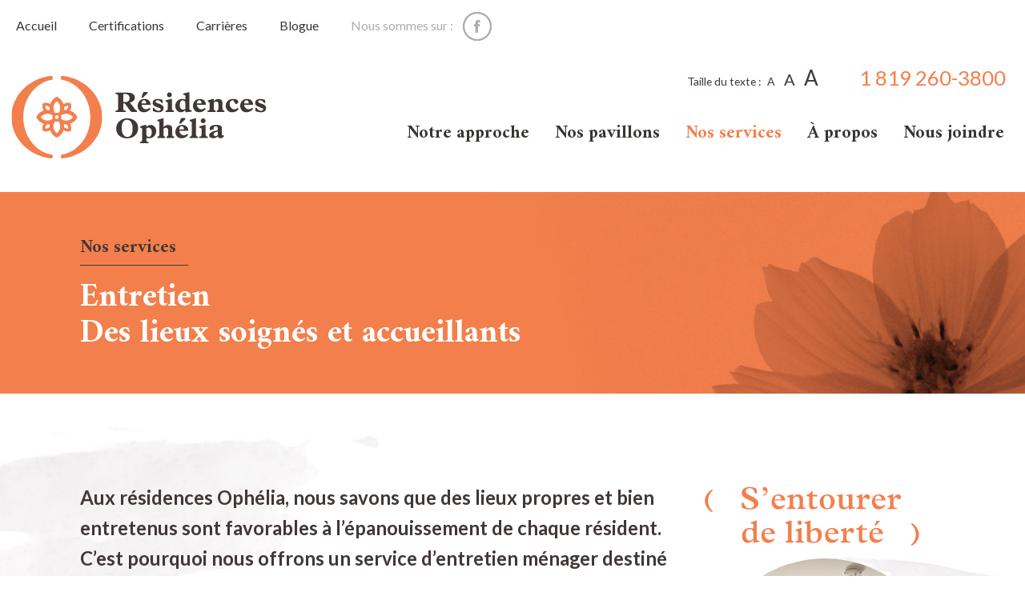

--- FILE ---
content_type: text/html; charset=utf-8
request_url: https://www.residencesophelia.com/nos-services/services-d-entretien-pour-les-residents
body_size: 5387
content:
<!DOCTYPE html>
<!--[if lte IE 7]>
<html class="ie7" xmlns="http://www.w3.org/1999/xhtml" xml:lang="fr-ca"
      lang="fr-ca"
      dir="ltr"><![endif]-->
<!--[if IE 8]>
<html class="ie8" xmlns="http://www.w3.org/1999/xhtml" xml:lang="fr-ca"
      lang="fr-ca"
      dir="ltr"><![endif]-->
<!--[if IE 9]>
<html class="ie9" xmlns="http://www.w3.org/1999/xhtml" xml:lang="fr-ca"
      lang="fr-ca"
      dir="ltr"><![endif]-->
<!--[if !IE]><!-->
<html xmlns="http://www.w3.org/1999/xhtml" xml:lang="fr-ca"
      lang="fr-ca" dir="ltr"><!--<![endif]-->


<head>
  <meta name="viewport" content="width=device-width,initial-scale=1.0"/>

  <!-- Crédits -->
  <meta name="Designer" content="Absolu.ca"/>

  <base href="https://www.residencesophelia.com/nos-services/services-d-entretien-pour-les-residents" />
	<meta http-equiv="content-type" content="text/html; charset=utf-8" />
	<meta name="keywords" content="Services d'entretien ménagerlavage de litMénageSalle communemaladie dégénérative" />
	<meta name="robots" content="index, follow" />
	<meta name="description" content="Découvrez les services d'entretien offerts à nos résidents souffrant de maladies dégénératives: lavage de lit, ménage des chambre, etc." />
	<meta name="generator" content="Joomla! - Open Source Content Management" />
	<title>Services d'entretien destinés aux résidents | Résidences Ophélia</title>
	<link href="/templates/ophelia/favicon.ico" rel="shortcut icon" type="image/vnd.microsoft.icon" />
	<script src="/media/jui/js/jquery.min.js?1016a6fef384f2440944df11d2cd1d31" type="text/javascript"></script>
	<script src="/media/jui/js/jquery-noconflict.js?1016a6fef384f2440944df11d2cd1d31" type="text/javascript"></script>
	<script src="/media/jui/js/jquery-migrate.min.js?1016a6fef384f2440944df11d2cd1d31" type="text/javascript"></script>
	<script src="/media/system/js/caption.js?1016a6fef384f2440944df11d2cd1d31" type="text/javascript"></script>
	<script type="text/javascript">
jQuery(window).on('load',  function() {
				new JCaption('img.caption');
			});
	</script>
	<meta property="og:title" content="Entretien" />
	<meta property="og:type" content="article" />
	<meta property="og:image" content="https://www.residencesophelia.com/images/rectangle_f283f.jpg" width="1600" height="256" />
	<meta property="og:url" content="https://www.residencesophelia.com/nos-services/services-d-entretien-pour-les-residents" />
	<meta property="og:site_name" content="Résidence Ophélia" />
	<meta property="og:description" content="Découvrez les services d'entretien offerts à nos résidents souffrant de maladies dégénératives: lavage de lit, ménage des chambre, etc." />


  <!-- Template CSS -->
  <link rel="stylesheet" media="screen"
        href="/templates/ophelia/css/style.css?v=1506007009"
        type="text/css"/>

  <script src="/templates/ophelia/js/jquery.cookie.js"
        charset="utf-8"></script>

  <script src="/templates/ophelia/js/main.js"
          charset="utf-8"></script>

  <!--[if IE 6]>
  <script src="/templates/ophelia/js/pngfix.js"></script>
  <script>DD_belatedPNG.fix('img,div');</script>
  <![endif]-->
  <!--[if lt IE 9]>
  <script src="/templates/ophelia/js/html5shiv.min.js"></script>
  <![endif]-->

  <!-- humans.txt -->
  <link type="text/plain" rel="author" href="/humans.txt"/>
  <!-- Facebook Pixel Code -->
<script>
!function(f,b,e,v,n,t,s){if(f.fbq)return;n=f.fbq=function(){n.callMethod?
n.callMethod.apply(n,arguments):n.queue.push(arguments)};if(!f._fbq)f._fbq=n;
n.push=n;n.loaded=!0;n.version='2.0';n.queue=[];t=b.createElement(e);t.async=!0;
t.src=v;s=b.getElementsByTagName(e)[0];s.parentNode.insertBefore(t,s)}(window,
document,'script','https://connect.facebook.net/en_US/fbevents.js');
fbq('init', '252511585242549'); // Insert your pixel ID here.
fbq('track', 'PageView');
</script>
<noscript><img height="1" width="1" style="display:none"
src="https://www.facebook.com/tr?id=252511585242549&ev=PageView&noscript=1"
/></noscript>
<!-- DO NOT MODIFY -->
<!-- End Facebook Pixel Code -->
<!-- Hotjar Tracking Code for https://www.residencesophelia.com/ -->
<script>
    (function(h,o,t,j,a,r){
        h.hj=h.hj||function(){(h.hj.q=h.hj.q||[]).push(arguments)};
        h._hjSettings={hjid:676025,hjsv:6};
        a=o.getElementsByTagName('head')[0];
        r=o.createElement('script');r.async=1;
        r.src=t+h._hjSettings.hjid+j+h._hjSettings.hjsv;
        a.appendChild(r);
    })(window,document,'https://static.hotjar.com/c/hotjar-','.js?sv=');
</script>
</head>
<body class="services-d-entretien-pour-les-residents level2 com_content article itemId-115">
  <header>		<div class="module module-top-menu wrapper">
						<ul class="nav menu">
<li class="item-126 level1 first"><a href="/" >Accueil</a></li><li class="item-127 level1"><a href="/certifications" >Certifications</a></li><li class="item-128 level1"><a href="/carrieres" >Carrières</a></li><li class="item-129 level1 deeper parent"><a href="/blogue" >Blogue</a><ul><li class="item-148 level2 first"><a href="/blogue/comment-prendre-sa-decision-pour-le-choix-d-une-residence-pour-personnes-agees-en-perte-d-autonomie" >Comment prendre sa décision pour le choix d'une résidence pour personnes âgées en perte d'autonomie? </a></li><li class="item-147 level2"><a href="/blogue/les-4-services-complementaires-les-plus-demandes-dans-nos-residences" >Les 4 services complémentaires les plus demandés dans nos résidences</a></li><li class="item-132 level2"><a href="/blogue/la-perte-autonomie-cognitive" >La perte d'autonomie cognitive</a></li><li class="item-133 level2"><a href="/blogue/les-4-approches-a-adopter" >Les 4 approches à adopter</a></li><li class="item-145 level2"><a href="/blogue/residence-privee-pour-personnes-agees" >Résidence privée pour personnes âgées</a></li><li class="item-143 level2"><a href="/blogue/ressource-intermediaire" >Ressource Intermédiaire ou résidence pour personnes âgées :</a></li><li class="item-146 level2"><a href="/blogue/residence-privee-pour-personnes-agees-obligations-de-la-loi-en-12-points" >Résidence privée pour personnes âgées (obligations de la loi en 12 points)</a></li><li class="item-149 level2"><a href="/blogue/quelles-sont-les-differentes-etapes-de-la-maladie-d-alzheimer-les-connaitre-et-bien-s-y-preparer" >Quelles sont les différentes étapes de la maladie d'Alzheimer ? Les connaître et bien s'y préparer.</a></li><li class="item-151 level2"><a href="/blogue/les-mythes-a-deboulonner-sur-les-residences-pour-personnes-agees" >Les mythes à déboulonner sur les résidences pour personnes âgées</a></li><li class="item-150 level2"><a href="/blogue/perte-d-autonomie-physique-chez-nos-aines-les-quatre-signes-a-surveiller" >Perte d'autonomie physique chez nos aînées : comment s'y préparer</a></li><li class="item-152 level2"><a href="/blogue/quatre-gestes-des-residences-ophelia-qui-aident-nos-residents-a-se-sentir-chez-eux" >QUATRE GESTES DES RÉSIDENCES OPHÉLIA  QUI AIDENT NOS RÉSIDENTS À SE SENTIR CHEZ EUX</a></li><li class="item-153 level2"><a href="/blogue/quand-la-famille-hesite-a-placer-un-proche-cinq-raisons-de-trouver-un-compromis" >Quand la famille hésite à placer un proche : cinq raisons de trouver un compromis</a></li><li class="item-154 level2"><a href="/blogue/la-vie-active-en-residence-s-entourer-de-bonheur" >La vie active en résidence : s'entourer de bonheur!</a></li><li class="item-155 level2"><a href="/blogue/la-vie-active-en-residence-portrait-d-une-animatrice-specialisee" >La vie active en résidence : portrait d'une animatrice spécialisée</a></li><li class="item-156 level2"><a href="/blogue/alzheimer-l-etat-de-la-situation" >Alzheimer : L'état de la situation</a></li><li class="item-157 level2"><a href="/blogue/la-recette-gagnante" >La recette gagnante dans les cuisines des Résidences Ophélia : concocter du bonheur!</a></li><li class="item-158 level2"><a href="/blogue/mandat-d-inaptitude-mieux-prevoir-mieux-simplifier" >Mandat d'inaptitude : Mieux prévoir, mieux simplifier</a></li><li class="item-159 level2"><a href="/blogue/etre-un-proche-aidant-des-defis-et-des-solutions" >Être un proche aidant : des défis et des solutions </a></li><li class="item-160 level2"><a href="/blogue/comment-maintenir-le-lien-affectif-avec-notre-proche-atteint-d-alzheimer" >Comment maintenir le lien affectif avec notre proche atteint d’alzheimer?</a></li><li class="item-161 level2"><a href="/blogue/mon-proche-apprend-qu-il-a-la-maladie-d-alzheimer-comment-l-aider" >Mon proche apprend qu’il a la maladie d’Alzheimer : comment l’aider? </a></li><li class="item-163 level2 last"><a href="/blogue/etre-un-proche-aidant-des-defis-et-solutions" >Être un proche aidant : des défis et des solutions </a></li></ul></li><li class="item-130 level1 last"><a href="https://www.facebook.com/R%C3%A9sidences-Oph%C3%A9lia-128217954432930/" target="_blank" rel="noopener noreferrer">Nous sommes sur : </a></li></ul>		</div>
	<div class="wrapper">		<div class="module module-main-logo">
							<p><a href="/" rel="alternate"><img src="/images/ophelia.svg" alt="Logo R&eacute;sidences Oph&eacute;lia" title="R&eacute;sidence Oph&eacute;lia" /></a></p>		</div>
			<div class="module module-burger">
							<button id="burger">Menu</button>
<span>Menu</span>		</div>
			<div class="module module-taille-txt">
							<p>Taille du texte : <span id="size1" class="selected">A</span> <span id="size2">A</span> <span id="size3">A</span></p>		</div>
			<div class="module module-tel-header">
							<p><a href="tel:18192603800" title="Appelez nous!">1 819 260-3800</a></p>		</div>
			<div class="module module-main-menu">
						<ul class="nav menu">
<li class="item-111 level1"><a href="/notre-approche-prothetique" >Notre approche</a></li><li class="item-112 level1 deeper parent"><a href="/nos-pavillons" >Nos pavillons</a><ul><li class="item-144 level2 first"><a href="/nos-pavillons/les-residences-ophelia" >Les résidences Ophélia</a></li><li class="item-136 level2"><a href="/nos-pavillons/pavillon-des-aines" >Pavillon des Aînés</a></li><li class="item-137 level2"><a href="/nos-pavillons/pavillon-bujold-lefebvre" >Pavillon Bujold-Lefebvre</a></li><li class="item-138 level2"><a href="/nos-pavillons/pavillon-du-verger" >Pavillon du Verger</a></li><li class="item-139 level2 last"><a href="/nos-pavillons/pavillon-marchand" >Pavillon Marchand</a></li></ul></li><li class="item-113 level1 active deeper parent"><a href="/nos-services/soins-aux-personnes-avec-troubles-cognitifs" >Nos services</a><ul><li class="item-114 level2 first"><a href="/nos-services/soins-aux-personnes-avec-troubles-cognitifs" >Soins</a></li><li class="item-115 level2 current active"><a href="/nos-services/services-d-entretien-pour-les-residents" >Entretien</a></li><li class="item-116 level2"><a href="/nos-services/dispositifs-de-securite" >Sécurité</a></li><li class="item-117 level2"><a href="/nos-services/alimentation" >Alimentation</a></li><li class="item-118 level2 last"><a href="/nos-services/activites-pour-les-residents" >Activités</a></li></ul></li><li class="item-120 level1 deeper parent last"><a href="/a-propos/notre-personnel-de-soins" >À propos</a><ul><li class="item-123 level2 first"><a href="/a-propos/notre-personnel-de-soins" >Notre personnel soignant</a></li><li class="item-122 level2"><a href="/a-propos/nos-valeurs" >Nos valeurs</a></li><li class="item-121 level2"><a href="/a-propos/notre-histoire" >Notre histoire</a></li><li class="item-124 level2 last"><a href="/a-propos/notre-equipe" >Notre équipe</a></li></ul></li><li class="item-125 level1 last"><a href="/contact" >Nous joindre</a></li></ul>		</div>
	</div></header>
<main>
    <div id="content">
    
<div class="item-page" itemscope itemtype="https://schema.org/Article">

	<meta itemprop="inLanguage" content="fr-FR"/>



	


	
	


	
	
	<div class="page-header" style="background-image: url('/images/rectangle_f283f.jpg')">

		<div class="wrapper">

			
			
			<h3>


				Nos services


			</h3>

			<h1 itemprop="headline">
				Entretien <br/>

				
				Des lieux soignés et accueillants

				
			</h1>

			
			
			
			
		</div>

	</div>

	
	
	
	


	
	


	


	


	
	


	
	
	
	
	
	
	
	<div class="wrapper">


		
			<div class="article-full-image" style="background-image: url('/images/service/img_entretien.jpg')"></div>

		
		<div itemprop="articleBody" class="txtContainer">

			<p class="emphase">Aux r&eacute;sidences Oph&eacute;lia, nous savons que des lieux propres et bien entretenus sont favorables &agrave; l&rsquo;&eacute;panouissement de chaque r&eacute;sident. C&rsquo;est pourquoi nous offrons un service d&rsquo;entretien m&eacute;nager destin&eacute; aux r&eacute;sidents.</p>
<p>Chaque milieu de vie est entretenu toutes les semaines par des professionnels en entretien m&eacute;nager qui ne l&eacute;sinent sur aucun d&eacute;tail. Nos r&eacute;sidents et leurs visiteurs profitent donc d&rsquo;un environnement sain, accueillant et unique o&ugrave; il fait bon vivre et o&ugrave; l&rsquo;on se sent comme chez soi!</p>
<div class="two-col-list" style="column-rule-color: transparent; -webkit-column-count: 1; -moz-column-count: 1; column-count: 1; padding: 0;">
<ul>
<li>Entretien m&eacute;nager des chambres et des salles d&rsquo;eau</li>
<li>Lavage de lit</li>
<li>Lavage des v&ecirc;tements</li>
<li>M&eacute;nage des lieux communs</li>
</ul>
</div> 


		</div>




	</div>



	


	
	
	
	
	
	
	
</div>  </div>
  <div class="wrapper">		<div class="module module-retour">
							<p><a class="btn-retour">Retour</a></p>		</div>
	</div>  
</main>
<footer>
      <div class="footer_content">		<div class="module module-optin-form">
						
<form action="//residencesophelia.us15.list-manage.com/subscribe/post?u=a720a26df4543c9856f777906&amp;id=f62d7f5651" method="post" id="mc-embedded-subscribe-form" name="mc-embedded-subscribe-form" class="validate" target="_blank" novalidate
     style="background-image: url(/images/infolettre_fa0a0.jpg)" >
  <fieldset>
    <p>Les perc&eacute;es dans le domaine des troubles cognitifs, <br />des nouvelles de nos milieux de vie&hellip;</p>
<h3>Parce qu&rsquo;&ecirc;tre inform&eacute; est si important.</h3>    <input type="email" value="" name="EMAIL" class="email" id="mce-EMAIL" placeholder="Votre adresse courriel" required>
      <!-- real people should not fill this in and expect good things - do not remove this or risk form bot signups-->
      <div style="position: absolute; left: -5000px;" aria-hidden="true"><input type="text" name="b_a720a26df4543c9856f777906_f62d7f5651" tabindex="-1" value=""></div>
    <input type="submit" value="Inscription" name="subscribe"  id="mc-embedded-subscribe" class="cta-blanc">
  </fieldset>
</form>
		</div>
			<div class="module module-footer-top wrapper">
							<p style="text-align: center;"><img src="/images/ophelia.svg" alt="" /><a href="tel:18192603800" title="Appelez nous!">1 819 260-3800</a></p>		</div>
	<div class="wrapper">		<div class="module module-pavillon-footer">
							<div style="background-image:url(/images/du-verger.svg)">
		<p style="text-align: center;">917, boul. des Bois-Francs Sud, <br />Victoriaville G6P 5W1</p>
<p style="text-align: center;"><a href="tel:18192603800" title="Appelez nous!">1 819 260-3800</a></p>	</div>
		</div>
			<div class="module module-pavillon-footer">
							<div style="background-image:url(/images/des-aines.svg)">
		<p style="text-align: center;">2460, rue Notre-Dame Est, <br />Trois-Rivi&egrave;res G8T 8B3</p>
<p style="text-align: center;"><a href="tel:18193746551" title="Appelez nous!">1 819 374-6551</a></p>	</div>
		</div>
			<div class="module module-pavillon-footer">
							<div style="background-image:url(/images/marchand.svg)">
		<p style="text-align: center;">21, rue Marchand,<br />Victoriaville G6P 4J5</p>
<p style="text-align: center;"><a title="Appelez nous!" href="tel:18197529920">1 819 752-9920</a></p>	</div>
		</div>
			<div class="module module-pavillon-footer">
							<h3 class="moduleTitle">Pavillon Bujold-Lefebvre</h3>
							<div style="background-image:url(/images/bujold-lefebvre.svg)">
		<p style="text-align: center;">60, rue Olivier,<br />Victoriaville G6P 5G7</p>
<p style="text-align: center;"><a title="Appelez nous!" href="tel:18197524411">1 819 752-4411</a></p>	</div>
		</div>
	</div>		<div class="module module-footer-credit">
							<p style="text-align: center;">Résidences Ophélia. Tous droits réservés. Réalisation :  <a href="https://absolu.ca/" target="_blank"><img src="/images/absolu.svg" alt="absolu.ca" onmouseover="this.src='/images/absolu-orange.svg'" onmouseout="this.src='/images/absolu.svg'"/></a></p>		</div>
	</div>
    <!-- <div class="wrapper">
    <p>© 2026. ____. Tous droits réservés.</p>
    <p class="fRight">Réalisation : <a class="i-logoAbsolu" href="http://absolu.ca" target="_blank"
                                       data-grunticon-embed><img src="/templates/ophelia/sources/images/icones/logoAbsolu.svg" alt="Logo Absolu"/></a></p>
  </div> -->
</footer>
<!-- Template JS -->
<script src="/templates/ophelia/js/grunticon.loader.js"></script>
<script src="/templates/ophelia/js/scroll.js"></script>
<script>grunticon(["/templates/ophelia/css/icones_data_svg.css", "/templates/ophelia/css/icones_data_svg.css", "/templates/ophelia/css/icones_data_svg.css"], grunticon.svgLoadedCallback);</script>
<script>
  (function(i,s,o,g,r,a,m){i['GoogleAnalyticsObject']=r;i[r]=i[r]||function(){
  (i[r].q=i[r].q||[]).push(arguments)},i[r].l=1*new Date();a=s.createElement(o),
  m=s.getElementsByTagName(o)[0];a.async=1;a.src=g;m.parentNode.insertBefore(a,m)
  })(window,document,'script','https://www.google-analytics.com/analytics.js','ga');

  ga('create', 'UA-100833504-1', 'auto');
  ga('send', 'pageview');
</script>

</body>
</html>


--- FILE ---
content_type: text/css
request_url: https://www.residencesophelia.com/templates/ophelia/css/style.css?v=1506007009
body_size: 67021
content:
@import url('https://fonts.googleapis.com/css?family=Lato:300,300i,400,400i,700,900');
 @import url('https://fonts.googleapis.com/css?family=Amiri:400,700');
/*====== Général ======*/



* {
	box-sizing: border-box;
}
body, .home #content {
	font-family: 'Lato', sans-serif;
	color: #403836;
	font-size: 18px;
	line-height: 32px;
	background-color: #ffffff;
	margin: 0;
}
main {
	position: relative;
	background-image: url("/images/img_bg-peinture.jpg");
	background-repeat: no-repeat;
	background-size: 100%;
	background-position: center 200px;
  padding-bottom: 30px;
}

.home main, .blogue main{
	background-image:none;

}
.wrapper {
	max-width: 1400px;
	margin: 0 auto;
}
.wrapper::after {
	content: "";
	position: static;
	display: block;
	clear: both;
}
.hidden {
	display: none;
}
iframe {
	max-width: 100%;
}
.videoWrapper {
	position: relative;
	padding-bottom: 56.25%; /* 16:9 */
	padding-top: 25px;
	height: 0;
}
.videoWrapper iframe {
	position: absolute;
	top: 0;
	left: 0;
	width: 100%;
	height: 100%;
}

@media (max-width:768px) {
.home main {
	background-size: 100%;
	background-position: center 33%;
}
main {
	background-size: 300%;
	background-position: left 3% top 25%;
}
}

@media (max-width:640px) {
main {
	background-size: 500%;
	background-position: left 3% top 10%;
}
}
/*====== Typographie ======*/







h1, h2[itemprop="headline"] {
	font-family: 'Amiri', serif;
	font-size: 2.22em;
	line-height: 1.13;
	font-weight: 700;
	color: #ffffff;
}
h1.black {
	color: #393432
}
h2 {
	font-family: 'Amiri', serif;
	font-size: 2.22em;
	line-height: 1.2;
	font-weight: 400;
	color: #403836;
}
h3 {
	font-family: 'Amiri', serif;
	font-size: 1.66em;
	line-height: 1.2;
	font-weight: 700;
	color: #403836;
}
h4, h5, h6 {
	font-family: 'Lato', sans-serif;
	font-size: 1.33em;
	line-height: 1.54;
	font-weight: 700;
	color: #403836;
}
a, a:visited {
	color: #f37f4d;
	transition: all 0.3s;
}
a:hover, a:focus, a:active {
	color: #312a29;
}
li.active.current> a, .menu>li.active>a  {
	color: #f37f4d;
}

.home .module-top-menu ul li.first a {
    color: #f37f4d;
}

p.emphase{
	font-size: 1.33em;
	line-height: 1.6;
  font-family: Lato;
	font-weight: bold;
	color: #403836;

}

@media (max-width: 768px) {
h1 {
	font-size: 1.66em;
	line-height: 1.16;
}
h2[itemprop="headline"] {
	font-size: 1.66em;
	line-height: 1.16;
}
h2 {
	font-size: 1.66em;
	line-height: 1.16;
}
h3 {
	font-size: 1.33em;
	line-height: 1.29;
}
h4, h5, h6 {
	font-size: 1em;
}
p, li {
	font-size: 0.94em;
	line-height: 1.76;
}

p.emphase{
  	font-size: 1.22em;
  	line-height: 1.33;
	}
}
/*====== Formulaires ======*/







input[type="text"] {
	font-family: 'Lato', sans-serif;
}
input[type="select"] {
}
input {
	-webkit-appearance: none;
}
/*====== Boutons ======*/






.btn-retour {
  cursor: pointer;
}
.btn-retour::before {
	content: "←";
	display: inline-block;
	margin-right: 6px;
}
.cta-orange {
	display: inline-block;
	background-color: #f37f4d;
	border-radius: 100px;
	border: none;
	outline: none;
	cursor: pointer;
	margin: 0 20px;
	padding: 15px 50px;
	text-align: center;
	color: white !important;
	font-family: 'Amiri', serif;
	font-size: 1.22em;
	line-height: 1;
	font-weight: bold;
	text-decoration: none;
	transition: all 0.4s;
	position:relative;
}
.cta-orange:hover {
	-webkit-box-shadow: 0px 12px 24px 0px rgba(90,59,42,0.33);
	-moz-box-shadow: 0px 12px 24px 0px rgba(90,59,42,0.33);
	box-shadow: 0px 12px 24px 0px rgba(90,59,42,0.33);
}
.cta-blanc {
	display: inline-block;
	background-color: #ffffff;
	border-radius: 100px;
	border: none;
	outline: none;
	cursor: pointer;
	margin: 0 20px;
	padding: 15px 50px;
	text-align: center;
	color: #f37f4d !important;
	font-family: 'Amiri', serif;
	font-size: 1.22em;
	line-height: 1;
	font-weight: bold;
	text-decoration: none;
	transition: all 0.4s;
}
.cta-blanc:hover {
	-webkit-box-shadow: 0px 12px 24px 0px rgba(90,59,42,0.33);
	-moz-box-shadow:0px 12px 24px 0px rgba(90,59,42,0.33);
	box-shadow: 0px 12px 24px 0px rgba(90,59,42,0.33);
}
.btn-gris {
	display: inline-block;
	background-color: #b1acaa;
	border-radius: 100px;
	cursor: pointer;
	padding: 10px 30px 7px 30px;
	margin: 0 20px;
	text-align: center;
	color: white !important;
	font-family: 'Amiri', serif;
	line-height: 1;
	font-weight: bold;
	text-decoration: none;
	transition: all 0.4s;
}
.btn-gris:hover {
	-webkit-box-shadow: 0px 12px 24px 0px rgba(90,59,42,0.33);
	-moz-box-shadow: 0px 12px 24px 0px rgba(90,59,42,0.33);
	box-shadow: 0px 12px 24px 0px rgba(90,59,42,0.33);
}
.btn-blanc {
	display: inline-block;
	background-color: #ffffff;
	border-radius: 100px;
	cursor: pointer;
	padding: 10px 30px 7px 30px;
	margin: 0 20px;
	text-align: center;
	color: #b1acaa !important;
	font-family: 'Amiri', serif;
	line-height: 1;
	font-weight: bold;
	text-decoration: none;
	transition: all 0.4s;
}
.btn-blanc:hover {
	-webkit-box-shadow: 0px 12px 24px 0px rgba(90,59,42,0.33);
	-moz-box-shadow: 0px 12px 24px 0px rgba(90,59,42,0.33);
	box-shadow: 0px 12px 24px 0px rgba(90,59,42,0.33);
}
span.btn-label {
	color: #403836;
	font-weight: 700;
	font-family: 'Amiri', serif;
	font-size: 1.22em;
}

@media (max-width: 639px) {
.cta-blanc,  .cta-orange {
	width: 100%;
	margin-left: 0;
	margin-right: 0;
	padding: 15px 20px;
	font-size: 1.05em;
}
}
/*====== Page générale ======*/







.item-page .wrapper {
	padding: 0 100px;
}
.item-page .page-header {
	padding: 52px 0;
	background-color: #F37F4C;
	background-position: center;
	background-size: cover;
	background-repeat: no-repeat;
	margin-top: 25px;
}
.item-page .page-header h3 {
	display: inline-block;
	font-size: 1.22em;
	padding: 0 15px 8px 0;
	margin: 0;
	border-bottom: solid 1px #403836;
}
.item-page .page-header h1 {
	margin: 18px 0 0 0;
	max-width: 700px;
}
.item-page div.txtContainer {
	padding: 87px 0 30px 0px;
	width: 60%;
	float: left;
	max-width: 672px;
	margin-right: 5%;
}
.item-page .article-full-image {
	background-repeat: no-repeat;
	background-position: center;
	background-size: cover;
	border-radius: 100%;
	float: right;
	max-width: 35%;
	width: 100%;
	vertical-align: middle;
	text-align: center;
	margin-top: 190px;
	background-color: #fff;
	position: relative;
}
.article-full-image::before {
	content: url(/images/slogan.svg);
	position: absolute;
	z-index: 2;
	top: -75px;
}
.article-full-image::after {
	content: "";
	padding-top: 100%;
	display: block;
}
.clear {
	clear: both;
}
.two-col-list {
	-webkit-column-count: 2;
	-moz-column-count: 2;
	column-count: 2;
	-webkit-column-gap: 80px; /* Chrome, Safari, Opera */
	-moz-column-gap: 80px; /* Firefox */
	column-gap: 80px;
	-webkit-column-rule-style: solid; /* Chrome, Safari, Opera */
	-moz-column-rule-style: solid; /* Firefox */
	column-rule-style: solid;
	-webkit-column-rule-color: #d8d8d8; /* Chrome, Safari, Opera */
	-moz-column-rule-color: #d8d8d8; /* Firefox */
	column-rule-color: #d8d8d8;
	-webkit-column-rule-width: 1px; /* Chrome, Safari, Opera */
	-moz-column-rule-width: 1px; /* Firefox */
	column-rule-width: 1px;
	padding: 40px 0;
}
.two-col-list h3 {
	margin: 0px;
}
.two-col-list ul h3 {
	margin-left: -20px;
	margin-bottom: 20px;
}
.two-col-list ul {
  padding-left: 20px;
	padding-bottom: 20px;
 margin-top: 0px;
	-webkit-column-break-inside: avoid;
	page-break-inside: avoid;
	break-inside: avoid-column;
	display: table;
	list-style-image: url('/images/ic_liste.svg');
}
.two-col-list ul li {
  line-height: 1.33;
  margin-bottom: 15px;
}
.module.module-retour {
  clear: both;
	max-width: 1400px;
	margin: 0 auto;
	padding: 0 100px 80px;
}

@media (max-width: 1280px) {


.item-page div.txtContainer {
	width: 100%;
	max-width: none;
	margin: 0 auto;
	float: none;
}
.item-page .article-full-image {
	max-width: 300px;
	margin: 206px 0 15px 15px;
}
.item-page .article-full-image::before {
  top: -90px;
	left: 0;
}

.two-col-list {
	-webkit-column-count: 1;
	-moz-column-count: 1;
	column-count: 1;
	   padding: 30px 0px;
}
}

@media (max-width: 991px) {

.item-page .page-header {
  background-position: 60%;
}

.item-page .wrapper {
	padding: 0 30px;
}

.article-full-image::before {
	right: 0;
}
.two-col-list {
	-webkit-column-count: 2;
	-moz-column-count: 2;
	column-count: 2;
}
.module.module-retour {
	padding: 0 30px;
}
}

@media (max-width: 767px) {
  .item-page .page-header {
    background-position: 65%;
  }
  .item-page>.wrapper {
    display: flex;
    flex-direction: column-reverse;
  }
  .item-page .article-full-image {
    float: none;
    margin: 60px auto 30px auto;
  }

.item-page div.txtContainer {
	padding: 40px 0 30px 0px;
}
}
@media (max-width: 500px) {

.item-page .wrapper {
    padding: 0 15px;
	}
.item-page .page-header {
  background-position: 72%;
}
.two-col-list {
	-webkit-column-count: 1;
	-moz-column-count: 1;
	column-count: 1;
  padding: 30px 0 0 0;
}
}
/*====== Header ======*/







header {
	padding: 30px 0;
	min-height: 275px;
}
header .module-top-menu ul {
	text-align: left;
	list-style: none;
	margin: 0 0 30px 0;
	padding: 0;
}
header .module-top-menu ul>li {
	display: inline-block;
	margin: 0 20px;
}
header .module-top-menu ul>li>a {
	display: inline-block;
	color: #393432;
	text-decoration: none !important;
	font-size: 0.88em;
}
header .module-top-menu ul>li>ul {
	display: none !important;
}
header .module-top-menu ul>li:hover>a {
	color: #f37f4d;
	text-decoration: underline;
}
header .module-top-menu ul>li.last>a {
	color: #b1acaa;
	position: relative;
	padding-right: 48px;
}
header .module-top-menu ul>li.last>a::before {
	content: url('/images/facebook-blue.svg');
	position: absolute;
	right: 0;
	top: -1px;
	opacity: 0;
	transition: opacity 0.3s;
}
header .module-top-menu ul>li.last>a::after {
	content: url('/images/facebook.svg');
	position: absolute;
	right: 0;
	top: -1px;
	opacity: 1;
	transition: opacity 0.3s;
}
header .module-top-menu ul>li.last>a:hover::before {
	opacity: 1;
}
header .module-top-menu ul>li.last>a:hover::after {
	opacity: 0;
}
header>.wrapper {
	text-align: right;
	position: relative;
	max-width: 1400px;
}
header .module-main-logo {
	height: 0;
	text-align: left;
}
header .module-main-logo p {
	margin: 0;
}
header .module-main-logo a {
	margin: 30px 10px 0 10px;
	display: inline-block;
	width: 100%;
	max-width: 328px;
}
header .module-main-logo a img {
	width: 100%;
}
header .module-burger {
	display: none;
}
header .module-taille-txt {
	display: inline-block;
	font-size: 0.77em;
	margin: 0 20px;
}
header .module-taille-txt span {
	display: inline-block;
	margin: 0 4px;
	cursor: pointer;
}
header .module-taille-txt span:hover {
	display: inline-block;
	color: #f37f4d;
}
header .module-taille-txt #size1 {
	font-size: 14px;
}
header .module-taille-txt #size2 {
	font-size: 20px;
}
header .module-taille-txt #size3 {
	font-size: 26px;
}
header .module-taille-txt .selected {
	color: #f37f4d;
}
header .module-tel-header {
	display: inline-block;
	margin: 0 24px;
}
header .module-tel-header a {
	display: inline-block;
	text-decoration: none;
	color: #f37f4d;
	font-size: 1.66em;
}
header .module-main-menu ul {
	list-style: none;
	margin: 0;
	padding: 0;
}
header .module-main-menu>ul>li {
	display: inline-block;
	position: relative;
}
header .module-main-menu>ul>li>a,  header .module-main-menu>ul>li>span {
	display: inline-block;
	color: #393432;
	text-decoration: none;
	font-family: 'Amiri', serif;
	font-size: 1.22em;
	font-weight: bold;
	padding: 24px 28px;
}
header .module-main-menu>ul>li:hover>a {
	color: #f37f4d;
}
header .module-main-menu>ul>li>ul {
	background-color: #f2f2f1;
	box-shadow: 0 30px 34px 0 rgba(90, 59, 42, 0.33);
	width: 285px;
	padding: 44px 56px;
	text-align: left;
	position: absolute;
	top: 80px;
	left: -28px;
	opacity: 0;
	pointer-events: none;
	transition: opacity 0.6s;
	z-index: 5;
}
header .module-main-menu>ul>li.item-120>ul,  header .module-main-menu>ul>li.item-112>ul {
	width: 312px;
}
header .module-main-menu>ul>li.item-112 .item-144 {
  display: none;
}
header .module-main-menu>ul>li:hover>ul {
	opacity: 1;
	pointer-events: all;
}
header .module-main-menu>ul>li>ul>li>a {
	display: inline-block;
	text-decoration: none;
	color: #393432;
	position: relative;
	margin-bottom: 0.45em;
	line-height: 1.33;
}
header .module-main-menu>ul>li>ul>li>a::before {
	content: "(";
	color: #f37f4d;
	font-size: 1.1em;
	font-weight: bold;
	position: absolute;
	top: -3px;
	left: -4px;
	opacity: 0;
	transition: all 0.3s;
}
header .module-main-menu>ul>li>ul>li>a::after {
	content: ")";
	color: #f37f4d;
	font-size: 1.1em;
	font-weight: bold;
	position: absolute;
	top: -3px;
	right: -4px;
	opacity: 0;
	transition: all 0.3s;
}
header .module-main-menu>ul>li>ul>li:hover>a {
	color: #f37f4d;
}
header .module-main-menu>ul>li>ul>li:hover>a::before {
	left: -16px;
	opacity: 1;
}
header .module-main-menu>ul>li>ul>li:hover>a::after {
	right: -16px;
	opacity: 1;
}

@media (max-width: 1280px) {
header {
	padding: 0px;
	min-height: 200px;
}
header .module-top-menu ul {
	margin: 15px 0;
}

header .module-main-menu>ul>li>ul {
	left:-40px;
	}
header .module-tel-header a {
	font-size: 1.44em;
}
header .module-main-menu>ul>li>a,  header .module-main-menu>ul>li>span {
	padding: 17px 16px;
}
header .module-main-menu ul {
	padding: 0 10px;
}
header .module-main-menu>ul>li>ul {
	top: 65px;
}
}

@media (max-width: 1279px) {
header .module-main-logo a {
	margin-top: 60px;
	max-width: 200px;
}
}

@media (max-width: 991px) {
header {
	min-height: 245px;
}
header .module-main-logo a {
	margin-top: 16px;
	margin-left: 24px;
}
header .module-tel-header {
	margin: 0 26px;
}
header .module-top-menu>ul {
	margin: 15px 0 30px 0;
	display: flex;
	justify-content: space-between;
}
header .module-top-menu ul>li {
	margin: 0 26px;
}
header .module-main-menu>ul {
	padding: 30px 14px 0 14px;
	display: flex;
	justify-content: space-between;
}
header .module-main-menu>ul>li>a,  header .module-main-menu>ul>li>span {
	padding: 17px 12px;
}
}


@media (max-width: 768px) {
main {
  margin-top: 114px;
}
header {
  position: absolute;
  top: 0;
  left: 0;
  right: 0;
  z-index: 1000;
	padding: 36px 0;
	display: flex;
	flex-direction: column;
	overflow: hidden;
	min-height: 114px;
	transition: 0.3s max-height;
	max-height: 0;
	background-color: #f3f2f2;
	background-image: url("/images/flower-white.svg");
	background-position: right -600px bottom -575px;
	background-size: 200%;
	background-repeat: no-repeat;
/*  box-shadow: 0 22px 34px 0 rgba(67, 45, 25, 0.5);*/
}
header>.wrapper:not(.module-top-menu) {
	order: 1;
}
header>.wrapper.module-top-menu {
	order: 2;
}
header>.wrapper {
	text-align: left;
	position: relative;
	width: 100%;
}
header .module-taille-txt {
	display: none;
}
header .module-main-logo {
	height: auto;
	background-color: #fff;
}
header .module-main-logo a {
	max-width: 182px;
	margin-top: 10px;
	margin-left: 15px;
}
header .module-burger {
	display: block;
	position: absolute;
	top: 10px;
	right: 15px;
	text-align: center;
}
header .module-burger #burger {
	outline: none;
	background: none;
	border: 0;
	color: inherit;
	font: inherit;
	line-height: normal;
	overflow: visible;
	-webkit-user-select: none;
	-moz-user-select: none;
	-ms-user-select: none;
	font-size: 0;
	padding: 8px;
	width: 48px;
	height: 48px;
	background-image: url(/images/burger.svg);
	background-repeat: no-repeat;
	background-position: center;
	cursor: pointer;
	display: block;
}
header .module-burger span {
	display: block;
	font-size: 0.66em;
	font-weight: bold;
	position: relative;
	top: -20px;
	left: 0.5px;
	pointer-events: none;
}
header .module-tel-header {
	position: fixed;
	top: 0;
	left: 0;
	right: 0;
	z-index: 10;
	background-color: #f37f4d;
	margin: 0;
	text-align: center;
}
header .module-tel-header p {
	margin: 0;
}
header .module-tel-header a {
	color: white;
	font-size: 1em;
	line-height: 1;
	font-weight: bold;
	padding: 10px 30px 9px 30px;
}
header .module-top-menu ul {
	display: block;
}
header .module-top-menu ul>li {
	display: block;
	margin: 0;
}
header .module-top-menu ul>li>a {
	display: inline-block;
	padding: 8px 30px;
}
header .module-top-menu ul>li.last>a::before,  header .module-top-menu ul>li.last>a::after {
	top: 2px;
}
header .module-main-menu {
	padding-top: 30px;
}
header .module-main-menu>ul {
	display: block;
	padding: 0;
}
header .module-main-menu>ul>li {
	display: block;
}
header .module-main-menu>ul>li>a,  header .module-main-menu>ul>li>span {
	display: block;
	padding: 12px 30px;
}
header .module-main-menu>ul>li.deeper>a,  header .module-main-menu>ul>li.deeper>span {
	pointer-events: none;
	position: relative;
}
/*header .module-main-menu>ul>li.deeper>a::after,  header .module-main-menu>ul>li.deeper>span::after {
	content: "▼";
	font-size: 0.6em;
	margin-left: 15px;
	opacity: 0.75;
}*/
header .module-main-menu>ul>li>ul {
	position: static;
	opacity: 1;
	padding: 30px 40px;
	margin-bottom: 15px;
	box-shadow: none;
	width: calc(100% - 60px) !important;
	background-color: white;
	margin-left: 30px;
	margin-right: 30px;
	overflow: hidden;
	display: none;
}
header .module-main-menu>ul>li>ul>li>a {
	display: block;
	margin: 0;
	padding: 8px 0;
}
header .module-main-menu>ul>li>ul>li>a::before,  header .module-main-menu>ul>li>ul>li>a::after {
	top: 6px;
}
header .module-top-menu ul {
	margin: 0;
}


header .module-main-menu>ul>li.item-112 .item-144 {
  display: block;
}

}

@media (max-width: 640px) {
header {
	background-position: right -900px bottom -800px;
	background-size: 300%;
}
}

@media (max-width: 480px) {
header .module-main-menu>ul>li>ul {
	padding: 30px;
}
header {
	background-position: right -700px bottom -578px;
}
}

@media (max-width: 414px) {
header {
	background-position: right -592px bottom -507px;
}
}

@media (max-width: 320px) {
header {
	background-position: right -470px bottom -407px;
}
header .module-main-menu>ul>li>a,  header .module-main-menu>ul>li>span {
	padding: 8px 30px;
}
}

/*====== Sticky Header ======*/

@media (min-width: 769px) {
header.sticky>.wrapper {
	background-color: white;
	padding: 0;
	max-width: none;
	position: fixed;
	top: 0;
	left: 0;
	right: 0;
	z-index: 500;
	box-shadow: 0 30px 34px 0 rgba(90, 59, 42, 0.33);
}
header.sticky .module-top-menu,  header.sticky .module-main-logo,  header.sticky .module-taille-txt {
	display: none;
}
header.sticky>.wrapper {
	text-align: left;
}
header.sticky .module-tel-header,  header.sticky .module-tel-header p {
	margin: 0;
}
header.sticky .module-tel-header a {
	background-color: #f37f4d;
	color: white;
	font-size: 1.11em;
	padding: 13px 20px 13px 50px;
	background-image: url(/images/ophelia-white.svg);
	background-position: 3%;
	background-repeat: no-repeat;
	background-size: 18%;
}
header.sticky .module-main-menu {
	float: right;
}
header.sticky .module-main-menu>ul {
	display: inline;
}
header.sticky .module-main-menu>ul>li>a,  header.sticky .module-main-menu>ul>li>span {
	padding: 13px 6px;
}
header.sticky .module-main-menu>ul>li>ul {
	top: 58px;
}
}

@media (min-width: 992px) {

header.sticky .module-main-menu>ul>li>a,  header.sticky .module-main-menu>ul>li>span {
	padding: 13px 16px;

}
}
@media(min-width:1280px){
	header.sticky .module-main-menu {
	padding-right: 100px;
	}
}
@media (min-width: 1310px) {
header.sticky .module-tel-header a {
	font-size: 1.44em;
	padding: 13px 60px 13px 100px;
	background-position: 10%;
	background-size: 15%
}



header.sticky .module-main-menu>ul>li>a,  header.sticky .module-main-menu>ul>li>span {
	padding: 13px 24px;
	font-size: 1.22em;
}
body.size3 header.sticky .module-main-menu>ul>li>a,  body.size3 header.sticky .module-main-menu>ul>li>span {
	padding: 12px 19px;
}
}

@media (min-width: 769px) and (max-width:1050px){
	header.sticky .module-main-menu>ul>li>a,  header.sticky .module-main-menu>ul>li>span {
		font-size:0.95em;
	}
}

@media (min-width: 769px) and (max-width: 800px) {
  header.sticky .module-main-menu>ul>li>a,
  header.sticky .module-main-menu>ul>li>span {
    font-size: 0.9em !important;
  }
}







/*====== Footer ======*/

footer {
	text-align: center;
	clear: both;
}
footer .module-optin-form form {
	padding: 120px 30px 105px 30px;
	text-align: right;
	background-color: #F37F4C;
	background-size: cover;
	background-position: center;
}
footer .module-optin-form form fieldset {
	display: inline-block;
	width: 100%;
	border: none;
	margin: 0;
	padding-left: 45%;
	text-align: left;
	line-height: 1.5;
}
footer .module-optin-form form p {
	margin: 0;
}
footer .module-optin-form form h3 {
	margin: 15px 0;
}
footer .module-optin-form form input[type="email"] {
	padding: 14px 30px 18px 30px;
	background-color: rgba(255, 255, 255, 0.1);
	border: solid 1px #ffffff;
	color: white;
	font-style: italic;
	font-size: 1.11em;
	font-weight: 300;
	outline: none;
	width: 100%;
	max-width: 420px;
	margin-top: 4px;
	margin-bottom: 15px;
}
 footer .module-optin-form form input[type="email"]::-webkit-input-placeholder { /* Chrome/Opera/Safari */
 color: white;
}
 footer .module-optin-form form input[type="email"]::-moz-placeholder { /* Firefox 19+ */
 color: white;
}
 footer .module-optin-form form input[type="email"]:-ms-input-placeholder { /* IE 10+ */
 color: white;
}
 footer .module-optin-form form input[type="email"]:-moz-placeholder { /* Firefox 18- */
 color: white;
}
footer .module-optin-form form .cta-blanc {
	padding-left: 65px;
	padding-right: 65px;
}

@media (max-width: 1360px) {
footer .module-optin-form form fieldset {
	padding-left: 35%;
}
}

@media (max-width: 1280px) {
footer .module-optin-form form {
	text-align: center;
	padding: 80px 60px;
}
}

@media (max-width: 1220px) {
footer .module-optin-form form .cta-blanc {
	margin: 20px 0;
	display: block;
	padding-left: 65px;
	padding-right: 65px;
}
}

@media (max-width: 991px) {
footer .module-optin-form form {
	background-position-x: 20%;
}
footer .module-optin-form form fieldset {
	width: 100%;
	padding: 0;
}
}

@media (max-width: 480px) {
footer .module-optin-form form {
	text-align: center;
	padding: 60px 15px;
}
footer .module-optin-form form .cta-blanc {
	margin: 30px 0;
	width: 100%;
	max-width: 420px;
}
}
footer .module-footer-top {
	border-bottom: 1px solid #d8d8d8;
	padding: 50px 0 25px 0;
}
footer .module-footer-top img {
	padding: 0 30px;
	border-right: 1px solid #d8d8d8;
}
footer .module-footer-top a {
	display: inline-block;
	text-decoration: none;
	color: #f37f4d;
	font-size: 1.66em;
	vertical-align: top;
	margin-top: 0.66em;
	padding: 0 30px;
}

@media (max-width: 480px) {
footer .module-footer-top {
	display: none;
}
}
footer .module-pavillon-footer {
	display: inline-block;
	width: 19%;
	font-size: 0.88em;
	line-height: 1.22em;
	padding: 60px 0;
}
footer .module-pavillon-footer h3 {
	margin: 0;
	font-size: 0;
}
footer .module-pavillon-footer>div {
	padding-top: 2.22em;
	background-size: auto 32px;
	background-repeat: no-repeat;
	background-position: top;
}
footer .module-pavillon-footer a {
	font-size: 1.5em;
	text-decoration: none;
	color:#f37f4d;
}
footer .module-footer-credit {
	background-color: #f2f2f1;
	padding: 30px;
  margin: 10px 70px 70px 70px;
	font-size: 0.77em;
}

footer .module-footer-credit p {
  margin: 0;
}
footer .module-footer-credit a img {
	position: relative;
	top: 2px;
}

@media (max-width: 1280px) {
footer .module-optin-form form input[type="email"] {
	margin-bottom: 0;
}
footer .module-pavillon-footer>div {
	background-size: auto 27px;
}

footer .module-pavillon-footer a {
	font-size: 1.33em;
}
footer .module-footer-credit {
	 margin: 10px 30px 70px 30px;
	}
}
@media (max-width: 1113px) {
	footer .module-pavillon-footer>div p {
	font-size: 0.9em;
}
}
@media (max-width: 991px) {
footer .module-pavillon-footer {
	width: 40%;
	padding: 10px 0 10px 0;
}
footer .module-pavillon-footer:first-child {
	padding-top: 40px;
}
footer .module-pavillon-footer:last-child {
	padding-bottom: 40px;
	margin-right: 40%;
}
footer .module-pavillon-footer>div {
	background-size: auto 40px;
	background-position: 0 0;
}
footer .module-pavillon-footer p {
	margin: 0;
	text-align: left !important;
	padding: 10px 0px 16px 42px;
	font-size: 1.33em;
}
footer .module-pavillon-footer p:first-child {
	display: none;
}
}

@media (max-width: 640px) {
footer .module-pavillon-footer {
	padding: 10px 30px;
	width: 100%;
}
footer .module-pavillon-footer p {
	margin: 0;
	text-align: center !important;
	padding: 10px 0px 16px 43px;
	border-bottom: 1px solid #d8d8d8;
}
footer .module-pavillon-footer:last-child {
	margin-right: 0;
}
footer .module-pavillon-footer>div {
	background-position: 150px 0;
}
}

@media (max-width:550px) {
footer .module-pavillon-footer>div {
	background-position: 0 0;
}


footer .module-footer-credit {
	padding:30px 98px;
	}
}
@media (max-width: 480px) {
footer .module-pavillon-footer p {
	margin: 0;
	text-align: center !important;
	padding: 10px 0px 16px 0px;
}
footer .module-pavillon-footer>div {
	background-position: 0 0;
}
	footer .module-footer-credit {
	padding:30px 72px;
	}

}

@media (max-width: 450px) {
footer .module-pavillon-footer {
	padding: 10px 15px;
}
	footer .module-footer-credit {
    padding: 30px 47px;
	}
}

@media (max-width: 384px){
footer .module-footer-credit {
    padding: 30px 28px;
	}
}
@media (max-width: 350px){
footer .module-footer-credit {
    padding: 30px 0px;
	}
}
/*====== Home Page ======*/



/* Header Hero */



.home .module-hero .home-page-header {
	background-repeat: no-repeat;
	background-position: center top;
	background-size: cover;
	padding: 59px 0px;
	background-color: #6e5630;
}
.home .module-hero {
	position: relative;
	overflow: hidden;
	padding-top: 25px;
}
.home .module-hero h5.quote {
	position: relative;
	font-size: 2.6em;
	line-height: 1.42;
	color: #fff;
	font-family: 'Amiri', serif;
	font-weight: 400;
	margin-bottom: 0;
}
.home .module-hero h5.quote::before {
	content: "(";
	position: relative;
	right: 90%;
	top: -5px;
	font-size: 30px;
	margin-left: -15px;
}
.home .module-hero h5.quote::after {
	content: ")";
	position: relative;
	left: 5%;
	top: -5px;
	font-size: 30px;
}
.home .module-hero p {
	font-size: 1.44em;
	line-height: 1.42;
	color: #fff;
	font-family: 'Amiri', serif;
	font-weight: 400;
}

.home .module-hero .text-hero a.cta-blanc {
	margin: 0 auto;
}
.home .module-hero .fleur-svg {
	position: absolute;
	top: 0px;
	left: -94px;
}
.home .module-hero .people-img {
	position: relative;
	bottom: -155px;
	left: -40px;
	width: 50%;
}
.home .module-hero .text-hero {
	position: absolute;
	right: 0px;
	top: 20%;
	width: 50%;
	z-index: 3;
	padding-right: 140px;
}

.hero-wrapper {
    max-width: 1600px;
    margin: auto;
    position: relative;
    top: -83px;
}

@media (max-width: 1280px) {
.home .module-hero .text-hero {
	padding-right: 30px;
	top: 20%;
}
.home .module-hero h5.quote {
	margin-top: 0;
}
.home .module-hero p {
	margin-top: 0;
}

.home .module-hero .people-img{
 bottom: -45px;
 left:50px;
}
.home .module-hero .people-img img {
	max-width: 100%;
}
.home .module-hero .fleur-svg {
	width: 70%;
	top: -52px;
    left: -70px;
}
.home .module-hero .fleur-svg img {
	max-width: 100%;
}
.home .module-hero .home-page-header {
	 padding: 30px 0px;
}
	.hero-wrapper {
		top:0px;
		max-width: 1200px;
	}
}

@media (max-width: 1020px) {
.home .module-hero p {
	display: none;
}
}

@media (max-width: 991px) {
.home .module-hero h5.quote {
	margin: 20px auto;
	font-size: 2.25em;
	line-height: 1;
}
.home .module-hero .text-hero a.cta-blanc {
	padding: 15px 30px;
}
}

@media (max-width: 768px) {
.home .module-hero {
	padding: 0;
}
.home .module-hero .text-hero {
	top: 0;
	width: 100%;
	text-align: center;
	padding: 0;
}
.home .module-hero h5.quote {
	max-width: 200px;
	margin: 20px auto;
}
.home .module-hero h5.quote::before {
	right: 20%;
}
.home .module-hero h5.quote::after {
	left: 20%;
}
.home .module-hero .people-img {
	width: 100%;
	text-align: center;
  left:0px;
}
.home .module-hero .people-img img {
	width: 80%;
	}
.home .module-hero .fleur-svg {
	text-align: center;
    width: 120%;
    top: -94px;
    left: -85px;
}
.home .module-hero .fleur-svg img {
	position: relative;

}
.home .module-hero .home-page-header {
	padding-top: 250px;
	background-position: right;
}
.home .module-hero .text-hero {
	padding: 0px 30px;
	top: -200px;
}
}
@media (max-width: 640px){

.home .module-hero .home-page-header {
    padding-top: 170px;
	}

.home .module-hero .fleur-svg {
    text-align: center;
    width: 120%;
    top: -33px;
    left: -57px;
}

.home .module-hero .text-hero {
    padding: 0px 30px;
    top: -143px;
}
}

@media (max-width: 500px){
	.home .module-hero .text-hero a.cta-blanc {
    padding: 15px 0px;
}
	.home .module-hero .people-img img {
    width: 388px;
}
.home .module-hero .fleur-svg {
    text-align: center;
    width: 130%;
    top: -33px;
    left: -57px;
}
}
/* Fin Header Hero */



/* Module video */

.home .module-video {
  max-width: 1600px;
  margin: 0 auto;
  padding: 110px 70px 120px 200px;
}
.home .module-video .video-text {
	float: left;
	width: 40%;
	padding: 75px 87px 0 0;
}
.home .module-video .video-section {
	float: left;
	width: 60%;
	max-height: 538px;
	position: relative;
}
.home .module-video .video-section .video-placeholder {
	max-height: 538px;
	max-width: 800px;
}
.home .module-video .video-section .video-placeholder iframe {
	-webkit-box-shadow: 6px 33px 78px 0px rgba(122,122,121,0.5);
	-moz-box-shadow: 6px 33px 78px 0px rgba(122,122,121,0.5);
	box-shadow: 6px 33px 78px 0px rgba(122,122,121,0.5);
	transition: all 0.4s;
}
.home .module-video .video-section .video-placeholder:hover iframe {
	-webkit-box-shadow: none;
	-moz-box-shadow: none;
	box-shadow: none;
}
.home .module-video .video-section .video-placeholder::before {
	content: "";
	background-image: url(/images/video-2-psd.png);
	background-repeat: no-repeat;
	position: absolute;
	z-index: 4;
	top: 0;
	left: 0;
	height: 100%;
	width: 100%;
}
.home .module-video .video-section .video-placeholder.hide::before {
	background-image: none;
	width: 0px;
	height: 0px;
}
.home .module-video .video-section .video-placeholder span.hover-video {
	display:none; 
	position: absolute;
	top: 50%;
	left: 30%;
	z-index: 5;
	font-size: 1.33em;
	color: #fff;
	font-family: 'Amiri', serif;
	font-weight: 700;
}
.home .module-video .video-section .video-placeholder:hover{
	cursor:pointer;
}
.home .module-video .video-section .video-placeholder span.hover-video.hide {
	display: none;
}
.home .module-video .video-section .video-placeholder span.hover-video::before {
	content: "►";
	position: relative;
	top: 5px;
	left: 42px;
}

@media (max-width: 1500px) {
.home .module-video .video-text {
	text-align: center;
}
.home .module-video .video-text h1,  .home .module-video .video-text p {
	text-align: left;
}
.home .module-video .video-text span {
	display: block;
}
.home .module-video .video-text .cta-orange {
	margin: 0 auto;
}
.home .module-video {
    padding: 80px 30px 80px 60px;
  }
}

@media (max-width: 1280px) {
.home .module-video .video-text {
	padding: 0 60px 0 0;
}
}

@media (max-width: 991px) {
  .home .module-video {
    padding: 60px 30px;
  }
  .home .module-video .video-text {
  	width: 100%;
  	padding: 0;
  }
  .home .module-video .video-section {
  	margin-top: 60px;
  	width: 100%;
  	max-height: 360px;
  }
  .home .module-video .video-section iframe {
  	height: 360px !important;
  }
	.home .module-video .video-section .video-placeholder {
		margin: 0 auto;
	}

	.home .module-video .video-section .video-placeholder::before {
		left:auto;
	}
}

@media (max-width: 680px) {
.home .module-video {
  padding: 20px 30px 60px 30px;
}
.home .module-video .video-section {
	max-height: 260px;
}
.home .module-video .video-section iframe {
	height: 260px !important;
}
.home .module-video .video-section .video-placeholder::before {
	background-size: cover;
}
.home .module-video .video-section .video-placeholder span.hover-video {
	top: 45%;
	left: 20%;
}
}

@media (max-width: 500px) {
  .home .module-video .video-section {
  	max-height: 200px;
  }
  .home .module-video .video-section iframe {
  	height: 200px !important;
  }
  .home .module-video .video-section .video-placeholder span.hover-video {
  	top: 42%;
  	left: 0;
  }
}
/* Fin Module video */




/* Blog Section */

.home #content {
	max-width: 100%;
	margin: 0 70px;
	background-color: #f3f2f2;
	padding: 93px 129px 10px 129px;
	font-family: 'Lato', sans-serif !important;
	color: #403836;
	font-size: 1em;
	line-height: 1.77em;
}
.home .blog-menu-blogue .page-header h2 {
	color: #393432;
	margin-bottom: 50px;
	font-weight: bold;
}
.home .blog-menu-blogue hr {
	display: none;
}
.home #content .blog-menu-blogue {
	width: 100%;
    max-width: 1200px;
    margin: 0 auto;
}
.home .blog-menu-blogue .blogue-text p {
	font-size: 0.88em !important;
	line-height: 1.33;
	font-family: 'Lato', sans-serif !important;
	margin: 23px 0 0 0;
	max-width: 450px;
}
.home .blog-menu-blogue .blogue-text p.readmore::after {
	content: "→";
	position: relative;
	color: #f37f4d;
	top: 1px;
	left: 6px;
	transition: all 0.3s;
}

.home .blog-menu-blogue .blogue-text p.readmore:hover a, .home .blog-menu-blogue .blogue-text p.readmore:focus a, .home .blog-menu-blogue .blogue-text p.readmore:active a {
    color: #312a29;
}
.home .blog-menu-blogue .blogue-text p.readmore:hover::after{
	color:#393432;
}


.home .blog-menu-blogue .blogue-text dl {
	margin: 0;
}
.home .blog-menu-blogue .blogue-text dd.create {
	margin: 0;
	font-family: 'Amiri', serif !important;
}
.home .blog-menu-blogue .blogue-text .page-header h4 {
	font-family: 'Amiri', serif !important;
	font-weight: 400;
	margin: 0px;
	font-size: 1.33em;
	line-height: 1.08;
}
.home .blog-menu-blogue .blogue-text .page-header h4 a {
	color: #403836;
	text-decoration: none;
}
.home #content .lien-blogue {
	margin-top: 47px;
}
/*Article Principal */

.home .blog-menu-blogue .items-leading {
	display: inline-block;
	width: 40%;
	vertical-align: top;
	position: relative;
}
.home .blog-menu-blogue .items-leading .leading-0 {
	width: 100%;
	overflow: hidden;
	-webkit-box-shadow: none;
	-moz-box-shadow: none;
	box-shadow: none;
	transition: all 0.4s
}
.home .blog-menu-blogue .items-leading img {
	position: absolute;
	margin: auto;
	min-height: 100%;
	min-width: 100%;
	max-width: 140%;
	left: -100%;
	right: -100%;
	top: -100%;
	bottom: -100%;
}
.home .blog-menu-blogue .items-leading .pull-left.item-image {
	width: 481px;
	height: 466px;
	overflow: hidden;
	position: relative;
}
.home .blog-menu-blogue .items-leading .blogue-text {
	background-color: rgba(255,255,255,0.90);
	padding: 17px 21px 20px 30px;
	position: absolute;
	bottom: 0;
}
.home .blog-menu-blogue .items-leading .blogue-text .page-header h4 {
	font-size: 1.66em;
	line-height: 1.2;

}
.home .blog-menu-blogue .items-leading .blogue-text p.readmore {
	margin: 25px 0 10px;
}
.home .blog-menu-blogue .items-leading .blogue-text p {
	margin: 0;
}
.home .blog-menu-blogue .items-leading:hover .leading-0 {
	-webkit-box-shadow: 0px 12px 24px 0px rgba(0,0,0,0.2);
	-moz-box-shadow: 0px 12px 24px 0px rgba(0,0,0,0.2);
	box-shadow: 0px 12px 24px 0px rgba(0,0,0,0.2);
}
.home .blog-menu-blogue .items-leading .blurp * {
	font-size: 0.88em !important;
	line-height: 1.33;
	font-family: 'Lato', sans-serif !important;
}
/*articles secondaires*/

.home .blog-menu-blogue .items-row {
	width: 100%;
	display: inline;
}
.home .blog-menu-blogue .items-row .item-image {
	width: 315px;
	height: 238px;
	overflow: hidden;
	position: relative;
}
.home .blog-menu-blogue .items-row .item-blogue .item.column-1,  .home .blog-menu-blogue .items-row .item-blogue .item.column-2 {
	width: 100%;
	overflow: hidden;
	-webkit-box-shadow: none;
	-moz-box-shadow: none;
	box-shadow: none;
	transition: all 0.4s;
}
.home .blog-menu-blogue .items-row .item-blogue {
	display: inline-block;
	width: 25%;
	max-height: 441px;
	vertical-align: top;
	margin-left: 36px;
	transition: all 0.4s;
}
.home .blog-menu-blogue .items-row .item-blogue:hover {
	-webkit-box-shadow: 0px 12px 24px 0px rgba(0,0,0,0.2);
	-moz-box-shadow: 0px 12px 24px 0px rgba(0,0,0,0.2);
	box-shadow: 0px 12px 24px 0px rgba(0,0,0,0.2);
}
.home .blog-menu-blogue .items-row .item-blogue img {
	position: absolute;
	margin: auto;
	min-height: 100%;
	min-width: 100%;
	max-width: 130%;
	left: -100%;
	right: -100%;
	top: -100%;
	bottom: -100%;
}
.home .blog-menu-blogue .items-row .item-blogue .blogue-text {
	padding: 17px 27px 31px 29px;
	background-color: #fff;
	position: relative;
	top: 0px;
}
.home .blog-menu-blogue .items-row .page-header {
	min-height: 97px;
	margin-top: 7px;
	max-height: 97px;
    overflow: hidden;

}
.home .blog-menu-blogue .items-row .item-blogue .blogue-text .blurp {
	display: none;
}
.module-bouton-blogue {
	padding: 40px 129px 107px 129px;
    margin: 0 70px;
	background-color: #f3f2f2;
	max-width: 100%;

}

.module-bouton-blogue .lien-blogue p {
    max-width: 1200px;
    margin: 0 auto;
}

@media (max-width: 1523px) {
.home .blog-menu-blogue .items-row .item-image {
    width: 315px;
	height: 203px;
	}
.home .blog-menu-blogue .items-row .page-header {
	min-height: 122px;
	}
  .home .blog-menu-blogue .items-leading .blogue-text p.readmore {
  	margin: 10px 0;
  }
  .home .blog-menu-blogue .items-leading .pull-left.item-image {
    height:455px;
  }
}

@media (max-width: 1280px) {
.home #content {
	padding: 60px 60px 30px 60px;
	margin: 0 30px;
}
.home .blog-menu-blogue .items-leading .blogue-text {
	left: 0;
	right: 0;
}
.home .blog-menu-blogue .items-row .page-header {
	min-height: 119px;
	}
.home .blog-menu-blogue .items-leading {
	max-width: 481px;
}

.home .blog-menu-blogue .items-row .item-image {
    width: 315px;
    height: 204px;

}
.module-bouton-blogue {
	margin: 0 30px;
    padding: 5px 60px 107px 60px;
    background-color: #f3f2f2;
}
}


@media (max-width: 1199px) {

  .home .blog-menu-blogue .items-leading {
    display: none;
  }
  .home .blog-menu-blogue .items-row {
    display: inline-block;
    text-align: center;
    margin: 0 -3%;
    width: 106%;
  }
  .home .blog-menu-blogue .items-row .item-blogue {
    display: inline-block;
    max-width: none;
    width: 45%;
    margin: 0 2%;
    text-align: left;
    max-height: none;
  }
  .home .blog-menu-blogue .items-row .item-image {
    width: 100%;
    height: 300px;
  }

	.home .blog-menu-blogue .items-row .page-header {
		min-height: 88px;
  }
}

@media (max-width: 991px) {

.home #content .lien-blogue {
	text-align: center;
}
.home #content .lien-blogue span {
	display: block;
}
.module-bouton-blogue {
	 padding: 5px 60px 60px 60px;
}
.home .blog-menu-blogue .items-row .page-header {
  max-height: none;
  min-height:100px;
}
.home .blog-menu-blogue .items-row .item-image {
  height: 230px;
}
}

@media (max-width: 768px) {
.home #content {
  padding: 60px 30px 30px 30px;
}

.home .blog-menu-blogue .items-leading .blogue-text .page-header h4 {
	font-size: 1.33em;
	line-height: 1;
	margin: 7px 0;
}
.home .blog-menu-blogue .blogue-text p {
	line-height: 1.5;
}
.home .blog-menu-blogue .blogue-text dd.create {
	font-size: 1.05em;
}
.home .blog-menu-blogue .items-row .item-image {
  height: 200px;
}
}

@media (max-width: 700px) {

.home .blog-menu-blogue .items-row {
  margin: 0;
  width: 100%;
}
.home .blog-menu-blogue .items-row .item-blogue {
  width: 100%;
  margin: 0 auto 30px auto;
}
.home .blog-menu-blogue .items-row .page-header {
  min-height: 0;
}



.home .blog-menu-blogue .items-row .item-image {
  height: 280px;
}

}
@media (max-width: 640px) {
.home #content {
	padding: 30px 30px 0 30px;

}
.module-bouton-blogue {
	text-align: center;
	padding: 0 30px 60px 30px;
}
}

@media (max-width: 500px) {
.home #content {
	padding: 40px 30px 0 30px;
  margin: 0;
}
.home .blog-menu-blogue .items-row .item-image {
  height: 210px;
}
	.module-bouton-blogue {
		margin: 0px;}
}

/* Fin Blog Section */

/* Page Article de blog */

.texte-article table{
	background-color: #f3f2f2;
    max-width: 100%;
    text-align: center;
    margin-bottom: 80px;
	padding: 40px 60px;
	box-shadow:none;
	transition: all 0.4s;
}
.texte-article table:hover{
-webkit-box-shadow: 0px 12px 24px 0px rgba(0,0,0,0.2);
    -moz-box-shadow: 0px 12px 24px 0px rgba(0,0,0,0.2);
    box-shadow: 0px 12px 24px 0px rgba(0,0,0,0.2);
}

/* Module Présentation */



.home .module-presentation {
	background-image: url(/images/img_bg-peinture.jpg);
	background-position: top;
	background-size: 100%;
	background-repeat: no-repeat;
	margin-bottom: 111px;
}
.home .module-presentation .contenu-presentation {
	max-width: 1460px;
	width: 100%;
	margin: 0 auto;
	padding: 112px 129px 112px 129px;
	position: relative;
}
.home .module-presentation .contenu-presentation h2 {
	color: #393432;
	margin: 0;
	font-weight: bold;
}
.home .module-presentation .contenu-presentation h3 {
	margin-top: 0px;
	font-weight: normal;
}
.home .module-presentation .contenu-presentation .presentation-text {
	float: left;
	width: 65%;
	-webkit-column-count: 2; /* Chrome, Safari, Opera */
	-moz-column-count: 2; /* Firefox */
	column-count: 2;
	 -webkit-column-gap: 36px; /* Chrome, Safari, Opera */
    -moz-column-gap: 36px; /* Firefox */
    column-gap: 36px;
}
.home .module-presentation .contenu-presentation .presentation-text p:first-child {
	margin-top: 0px;
}

.home .module-presentation .contenu-presentation .presentation-text a.cta-orange {
	margin: 10px 0 30px 0;
}
.home .module-presentation .contenu-presentation .round-image-section {
	float: left;
	width: 35%;
	text-align: center;
	position: absolute;
	right: 0px;
	top: 20%;
}
.home .module-presentation .contenu-presentation .round-image-section .round-image {
	width: 443px;
	height: 443px;
	overflow: hidden;
	position: relative;
	border-radius: 50%;
}
.home .module-presentation .contenu-presentation .round-image-section img {
	position: absolute;
	margin: auto;
	min-height: 100%;
	min-width: 100%;
	max-width: 150%;
	left: -100%;
	right: -100%;
	top: -100%;
	bottom: -100%;
}
@media (max-width: 1500px) {
.home .module-presentation .contenu-presentation {
	padding: 80px 30px 80px 60px;
	}
}

@media (max-width: 1280px) {

.home .module-presentation .contenu-presentation .round-image-section {
	top: 30%;
}
.home .module-presentation .contenu-presentation .round-image-section .round-image {
	max-width: 300px;
	max-height: 300px;
	margin: 0 auto;
}
.home .module-presentation .contenu-presentation .presentation-text a.cta-orange {
	padding: 15px 30px;
}
}

@media (max-width: 1024px) {
.home .module-presentation .contenu-presentation .presentation-text {
	-webkit-column-count: 1;
	-moz-column-count: 1;
	column-count: 1;
}
}

@media (max-width: 991px) {
.home .module-presentation {
	margin: 0;
}
.home .module-presentation .contenu-presentation {
	    padding: 60px 30px;
}
.home .module-presentation .contenu-presentation .presentation-text {
	width: 100%;
	-webkit-column-count: 1;
	-moz-column-count: 1;
	column-count: 1;
}
.home .module-presentation .contenu-presentation .presentation-text .btn-presentation {
	text-align: center;
}
.home .module-presentation .contenu-presentation .round-image-section {
	margin-top: 60px;
	width: 100%;
	position: static;
	top: 0;
	text-align: center;
}
.home .module-presentation .contenu-presentation .round-image-section .round-image {
	width: 100%;
	height: auto;
	max-width: 400px;
	max-height: none;
	position: relative;
	display: inline-block;
}
.home .module-presentation .contenu-presentation .round-image-section .round-image::after {
	content: '';
	display: block;
	padding-top: 100%;
}
.home .module-presentation .contenu-presentation .round-image-section .round-image img {
	width: auto;
	height: 100%;
	max-width: none;
	min-width: 0;
	min-height: 0;
	margin: 0;
	top: 0;
	left: 0;
	right: 0;
	bottom: 0;
}
.home .module-presentation {
	background-size: 300%;
	background-position: left 3% top 1%;
}
}

@media (max-width: 640px) {
.home .module-presentation .contenu-presentation {
	padding: 80px 30px;
}
.home .module-presentation .contenu-presentation .presentation-text .btn-presentation .cta-orange {
	margin: 0;
	padding: 15px 20px;
}
}

@media (max-width:500px) {
.home .module-presentation .contenu-presentation {
	padding: 60px 30px;
}
}

/*---Page Contact-----*/

.item-page-contact .bouton-anchor {
	margin-top:117px;
	display:inline-block;
	float: right;
}
.item-page-contact p.tel-contact{
 margin-bottom:0px;
}
.item-page-contact p.tel-contact a{
	color: #403836 !important;
	font-size:2.22em;
	text-decoration: none;
	font-family:'Amiri', sans-serif;
	font-weight:700;
	padding-bottom:0;

}
.item-page-contact p.email{
	font-size: 1.33em;
	margin-top: 0;
}

@media(max-width:1280px){
	.item-page-contact .bouton-anchor {
	 margin: 117px 0px 30px 30px;
    display: inline-block;
    float: right;
    position: relative;
	}
	.item-page-contact .bouton-anchor a{
		margin:0;
}
}

@media(max-width:767px){
.item-page-contact .bouton-anchor {
	margin: -30px 0px 60px 0px;
	}
	.item-page-contact p.tel-contact a{
	font-size: 1.8em;
    line-height: 1;
	}
	.item-page-contact p.email{
		font-size: 1.05em;
	}
}
/*---Page Contact Module de cartes-----*/

.module-cartes-all {
    margin-top: 45px;
}

.maps-list {
  list-style: none;
  padding: 0;
  position: relative;
}
.maps-list::after {
  content: "";
  clear: both;
  display: block;
}

.map-image {
  position: relative;
  float: left;
  width: 60%;
}

.map-text img {
    height: 52px;
	max-width: 100%;
}

.map-text {
  float: left;
  width: 40%;
}

.map-image .overlay {
    background: transparent;
    position: absolute;
    width: 100%;
    top: 0;
    bottom: 0;
}


.maps-list li:nth-child(even) .map-image,
.maps-list li:nth-child(even) .map-text {
  float: right;
  text-align: right;
}


.module-cartes ul {
	list-style: none;
	margin: 0 auto;
	padding: 30px 70px 30px 70px;
	max-width:1600px;
}
.module-cartes li {
	padding: 30px 0;
}
.module-cartes-all h3.city-name{
	font-size: 2.22em;
	line-height: 1.2;
	color: #393432;
	position: relative;
	max-width: 1400px;
	padding: 0 100px 16px 100px;
	margin: 30px auto 0 auto;
	font-weight: 400;
}
.module-cartes-all h3.city-name::after {
	content: "";
	position: absolute;
	bottom: 0;
	left: 100px;
	width: 140px;
	height: 1px;
	background-color: #d8d8d8;
}

.module-cartes .map-text {
	width: 40%;
	float: left;
	padding: 20px 50px;
}
.module-cartes .map-text h3 {
	margin: 0;
	font-weight: bold;
	line-height: 1.2;
}

.module-cartes .map-text a {
    font-size: 1.33em;
    text-decoration: none;
    color: #f37f4d;
}

@media (max-width:1280px){

	.module-cartes .map-text {

		width:50%;
		padding: 30px;
}
	.map-image {
		width:50%;
	}
}

@media (max-width: 1024px){

.module-cartes ul {
	padding: 30px;
}
}

@media (max-width: 991px){
.module-cartes-all {
    margin-top: 0px;
	}
	.module-cartes .map-text {
		padding: 0px 30px;
}
	.module-cartes-all h3.city-name{
		padding:0 30px;
	}
	.module-cartes-all h3.city-name::after {
		left:30px;
	}
	.module-cartes ul {
		padding: 0 30px;
	}
}

@media (max-width: 768px){
	.module-cartes .map-image{
    width: 100%;
	}

	.module-cartes .map-text{
		width:100%;
		text-align:left !important;
		padding:10px 0px;
	}
	.module-cartes-all h3.city-name{
		margin: 20px 0px 0px 0px;
		padding: 0 0 16px 30px;
		font-size: 1.66em;
}
	.module-cartes-all h3.city-name::after {
    left: 30px;
	}


	.map-text img {
    height: 40px;
    max-width: 100%;
}

}
/* Module Formulaire de contact */



main .module-contact-form {
	background: #f3f2f2;
	padding: 100px 264px;
	color: #393432;
	margin:0px 70px 115px 70px;
}

main .module-contact-form .contact-form-text {
    max-width: 1400px;
	margin: 0 auto;
}
main .module-contact-form h2::after {
	content: "";
	position: relative;
	width: 140px;
	border-bottom: 1px solid #d8d8d8;
	height: 3px;
	top: 16px;
	z-index: 2;
	display: block;
}
main .module-contact-form form {
	font-family: 'Amiri', serif;
	font-size: 1.22em;
	line-height: 1.45;
	margin-top: 39px;
	font-weight: 700;
}
main .module-contact-form form input[type="text"],  main .module-contact-form form input[type="email"],  main .module-contact-form form input[type="tel"],  main .module-contact-form form textarea {
	background-color: rgba(255, 255, 255, 0.5);
	box-shadow: none;
	border: 1px solid #d8d8d8;
	font-size: 0.81em;
	color: #b1acaa;
	padding: 20px 25px 20px 20px;
	font-family: 'Lato', sans-serif;
}
main .module-contact-form input[type="radio"] {
	visibility: hidden;
	width: 0px;
	display: inline-block;
}
main .module-contact-form label.radio input[type="radio"]:checked +span {
	border: 1px solid #f37f4d;
	color: #f37f4d;
	background-color: #fff;
	border-radius: 100px;
	width: 100%;
	max-width: 310px;
	text-align: center;
	display: inline-block;
	padding: 14px 20px;
	margin: 5px 0;
	line-height: 1;
}
main .module-contact-form label.radio {
	display: inline-block;
	padding: 5px 0px;
	margin: 0;
}
main .module-contact-form form label {
	margin-top: 30px;
	display: block;
	margin-bottom: -25px;
}
main .module-contact-form form label.required::before{
	content: "*";
	color: #f37f4d;
	padding-right: 5px;
}
main .module-contact-form label.radio span {
	border: 1px solid #d8d8d8;
	border-radius: 100px;
	width: 100%;
	max-width: 310px;
	text-align: center;
	display: inline-block;
	padding: 14px 20px;
	margin: 5px 0;
	line-height: 1;
	transition: all .2s;
	cursor:pointer;
}
main .module-contact-form form input[type="text"],  main .module-contact-form form input[type="email"],  main .module-contact-form form input[type="tel"],  main .module-contact-form form textarea {
	width: 75%;
	height: 62px;
	margin-top: 0px;
	transition: all .2s;
}
main .module-contact-form form input[type="text"]:focus,  main .module-contact-form form input[type="email"]:focus,  main .module-contact-form form input[type="tel"]:focus,  main .module-contact-form form textarea:focus {
	background-color: #fff;
	border: 1px solid #d8d8d8;
	outline: none !important;
	color: #393432;
	-webkit-box-shadow: 0px 1px 10px 0px rgba(0,0,0,0.2);
	-moz-box-shadow: 0px 1px 10px 0px rgba(0,0,0,0.2);
	box-shadow: 0px 1px 10px 0px rgba(0,0,0,0.2);
}
 main .module-contact-form form input[type="text"]:focus::-webkit-input-placeholder,  main .module-contact-form form input[type="email"]:focus::-webkit-input-placeholder,  main .module-contact-form form input[type="tel"]:focus::-webkit-input-placeholder,  main .module-contact-form form textarea:focus::-webkit-input-placeholder { /* Chrome/Opera/Safari */
 color:white;
}
 main .module-contact-form form input[type="text"]:focus::-moz-placeholder,  main .module-contact-form form input[type="email"]:focus::-moz-placeholder,  main .module-contact-form form input[type="tel"]:focus::-moz-placeholder,  main .module-contact-form form textarea:focus::-moz-placeholder { /* Firefox 19+ */
 color:white;
}
 main .module-contact-form form input[type="text"]:focus:-ms-input-placeholder,  main .module-contact-form form input[type="email"]:focus:-ms-input-placeholder,  main .module-contact-form form input[type="tel"]:focus:-ms-input-placeholder,  main .module-contact-form form textarea:focus:-ms-input-placeholder { /* IE 10+ */
 color:white;
}
 main .module-contact-form form input[type="text"]:focus,  main .module-contact-form form input[type="email"]:focus,  main .module-contact-form form input[type="tel"]:focus,  main .module-contact-form form textarea:focus:-moz-placeholder { /* Firefox 18- */
 color:white;
}
main .module-contact-form .pavillons-checkbox {
	margin-top: 30px;
	-webkit-column-count: 2; /* Chrome, Safari, Opera */
	-moz-column-count: 2; /* Firefox */
	column-count: 2;
	font-size: 0.81em;
}
main .module-contact-form .pavillons-checkbox label {
	font-family: 'Lato', sans-serif;
	font-weight: 400;
	font-size: 1em;
	margin: 0px;
	break-inside: avoid;
}
/* Hide the checkbox */

main .module-contact-form .pavillons-checkbox [type="checkbox"]:not(:checked),  main .module-contact-form .pavillons-checkbox [type="checkbox"]:checked {
	position: absolute;
	left: -9999px;
}
/* Prepare the label */

main .module-contact-form .pavillons-checkbox [type="checkbox"]:not(:checked) + label,  main .module-contact-form .pavillons-checkbox [type="checkbox"]:checked + label {
	position: relative;
	padding-left: 45px;
	cursor: pointer;
	padding-bottom: 20px;
	padding-top: 1px;
}
/* Checkboxes aspect */

/* :before is for the box */

main .module-contact-form .pavillons-checkbox [type="checkbox"]:not(:checked) + label:before,  main .module-contact-form .pavillons-checkbox [type="checkbox"]:checked + label:before {
	content: '';
	position: absolute;
	left: 0;
	top: 0px;
	width: 27px;
	height: 27px;
	border: 1px solid #aaa;
	background: #f8f8f8;
	border-radius: 3px;
}
/* Check symbol aspect */

main .module-contact-form .pavillons-checkbox [type="checkbox"]:not(:checked) + label:after,  main .module-contact-form .pavillons-checkbox [type="checkbox"]:checked + label:after {
	content: '✔';
	position: absolute;
	top: 2px;
	left: 7px;
	font-size: 1em;
	color: #f37f4d;
	transition: opacity .2s,;
}
/* if "not checked" */

main .module-contact-form .pavillons-checkbox [type="checkbox"]:not(:checked) + label:after {
	opacity: 0; /* invisible */
	transform: scale(0); /* scaled down to 0 */
}
/* If "checked" */

main .module-contact-form .pavillons-checkbox [type="checkbox"]:checked + label:after {
	opacity: 1; /* visible */
	transform: scale(1); /* scaled up to normal */
}
main .module-contact-form form input[type="text"].error,  main .module-contact-form form input[type="email"].error,  main .module-contact-form form input[type="tel"].error,  main .module-contact-form form textarea.error {
	border: 1px solid #f37f4d;
}
main .module-contact-form form textarea {
	min-height: 210px;
	padding-top: 20px;
}
main .module-contact-form input[type="text"]#robotest {
	display: none;
}
main .module-contact-form label.error {
	font-size: 0.8em;
	font-weight: bold;
	color: #f37f4d;
	font-family: 'Lato', sans-serif;
	margin-top: 5px;
}

main .module-contact-form div#message{
	font-size: 1.7em;
    color:#f37f4d;

}

div#formulaire {
    position: relative;
    top: -200px;
}

@media (max-width: 1280px) {
main .module-contact-form {
	padding: 30px 80px;
	    margin: 0px 30px;
}
}

@media (max-width: 768px) {
main .module-contact-form {
	padding: 5px 30px 30px 30px;
}

main .module-contact-form form {
    font-size: 1em;
}
main .module-contact-form .pavillons-checkbox {
	-webkit-column-count: 1;
	-moz-column-count: 1;
	column-count: 1;
}
main .module-contact-form form input[type="text"],  main .module-contact-form form input[type="email"],  main .module-contact-form form input[type="tel"],  main .module-contact-form form textarea {
	width: 100%;
}

main .module-contact-form form label {
	margin-top: 15px;
}
}
@media (max-width: 600px) {
	main .module-contact-form label.radio {
	width: 100%;
}

main .module-contact-form {
    padding: 5px 30px 30px 30px;
    margin: 0;
	}
	main .module-contact-form input[type="radio"] {

		display: none;}
}

/* ====== Blogue list ====== */
.blogue main>div.wrapper {
    max-width: 100%;
    margin: 0 70px;
	background-color: #f3f2f2;
}
.module-blogue-list {
	padding: 100px;
	position: relative;
	z-index: 1;
	margin: 0 auto;
	max-width:1400px;
}
.module-blogue-list ul {
	list-style: none;
	padding: 0;
	margin: 0;
}
.module-blogue-list img {
	max-width: 100%;
}
.module-blogue-list ul li {
	width: 30%;
	margin:0 1.5%;
	float: left;
	font-size: 0.88em !important;
	line-height: 1.33;
	transition: all 0.4s;
}

.module-blogue-list ul li:hover {
	-webkit-box-shadow: 0px 12px 24px 0px rgba(0,0,0,0.2);
	-moz-box-shadow: 0px 12px 24px 0px rgba(0,0,0,0.2);
	box-shadow: 0px 12px 24px 0px rgba(0,0,0,0.2);
}
.module-blogue-list h3 {
	font-weight: 400;
	margin: 0;

}
.module-blogue-list .blogue-text {
	padding: 32px 27px 31px 29px;
	background-color: #fff;
	height: 350px;
    position: relative;
}
.module-blogue-list .blogue-text p:first-child{
	margin-top:0px;
}
.readmore::after {
	content: "→";
	position: relative;
	color: #f37f4d;
	top: 1px;
	left: 6px;
}
.module-blogue-list .blogue-text p.readmore {
    position: absolute;
    bottom: 15px;
}

.module-blogue-list .image {
	height: 320px;
	background-position: center;
	background-size: cover;
}

@media (max-width: 1280px){
	.module-blogue-list{
	margin: 0 auto;
    padding: 70px;
	}

	.blogue main>div.wrapper {
		margin: 0 30px;
	}
	.module-blogue-list h3 {
	font-weight: 400;
	margin: 0;
}

}


@media (max-width:1024px) {
.module-blogue-list {
	padding: 30px;
}
.module-blogue-list ul li {
    width: 46%;
    margin: 15px 1.5%;
    display: inline-block;

}
	.module-blogue-list .blogue-text {
		height:310px;
	}

.module-blogue-list .image {
	height: 230px;
	}


}

@media (max-width:991px) {
.module-blogue-list {
	padding: 100px 30px;
}
.module-blogue-list h3 {
	font-weight: 400;
	margin: 0;

}
}

@media (max-width:768px) {
.module-blogue-list {
	padding: 30px;
}

.module-blogue-list ul li h3 {
  font-size: 1.6em;
}
.module-blogue-list ul li p.mod-articles-category-introtext {

  font-size: 1em;
}
.module-blogue-list .blogue-text {
    height: 370px;
}
}
@media (max-width:700px) {
	.module-blogue-list ul li {
    width: 100%;
    margin: 15px 0px;
    float: none;
    display: inline-block;

}
.module-blogue-list .blogue-text {
    height: 280px;
}
	.module-blogue-list ul li h3 {
		min-height: 0px;
	}
.module-blogue-list .image {
	height: 280px;
	}
	.module-blogue-list ul li p.mod-articles-category-introtext {
    min-height: 0px;
  font-size: 1em;
}

}

@media (max-width:640px) {

.module-blogue-list .blogue-text {
	padding: 15px;
	}
}


@media (max-width:500px) {
	.module-blogue-list .image {
	height: 210px;
	}
	.blogue main>div.wrapper {
		margin: 0px;
	}
}

@media (max-width: 500px){

.module-blogue-list {
    padding: 15px;
	}
}

/* ====== Liste de pavillons ====== */



/*.module.module-pavillon-tr.module-pavillons {

    margin-top: 90px;

}*/

.opheliaarticlepavillon >main {max-width: 1600px; margin: 0 auto; background-image:none;}

.nos-pavillons .item-page div.txtContainer {
    padding: 87px 0 30px 0px;
    width: 75%;
    float: left;
    max-width: 1400px;
    margin-right: 5%;
}

.module-pavillons ul {
	list-style: none;
	margin: 0 auto;
	padding: 29px 70px 30px 70px;
	max-width:1600px;
}
.module-pavillons li {
	padding: 30px 0;
}
.module-pavillons h3.moduleTitle {
	font-size: 2.22em;
	line-height: 1.2;
	color: #393432;
	position: relative;
	padding-bottom: 15px;
	max-width: 1400px;
	padding: 0 100px 18px 100px;
	margin: 66px auto 0 auto;
	font-weight: 400;
}
.module-pavillons h3.moduleTitle::after {
	content: "";
	position: absolute;
	bottom: 0;
	left: 100px;
	width: 140px;
	height: 1px;
	background-color: #d8d8d8;
}
.module-pavillons .image {
	height: 280px;
	background-size: cover;
	background-position: center;
	background-repeat: no-repeat;
	width: 60%;
	float: left;
}
.module-pavillons .blogue-text {
	width: 40%;
	float: left;
	padding: 50px;
}
.module-pavillons .blogue-text h3 {
	margin: 0;
	font-weight: bold;
	line-height: 1.2;
}
.module-pavillons .cta-orange {
	font-size: 1em;
	line-height: 1;
	padding: 10px 40px 7px 40px;
	margin: 0;
}
.module-pavillons li:nth-child(even) .image,  .module-pavillons li:nth-child(even) .blogue-text {
	float: right;
	text-align: right;
}

@media (max-width:1280px) {
  .module-pavillons .image {
    width: 55%;
  }
  .module-pavillons .blogue-text {
    width: 45%;
    padding: 30px;
  }

}
@media (max-width:1024px) {
.module-pavillons ul {
	padding: 30px;
}

.nos-pavillons .item-page div.txtContainer {
	width: 100%;
	max-width: none;
	margin: 0 auto;
	float: none;
}
.module-pavillons .blogue-text {
	padding: 30px 20px;
}
.module-pavillons .blogue-text p {
  line-height: 1.33;
}
}

@media (max-width:991px) {
.module-pavillons ul {
	padding: 0px 30px;
}
.module.module-pavillon-tr.module-pavillons {
	margin-top: 0px;
}
.module-pavillons h3.moduleTitle {
	padding: 0 30px;
}
.module-pavillons h3.moduleTitle::after {
	left: 30px;
}
}

@media (max-width:768px) {
.module-pavillons ul {
	padding: 0px 15px;
}
.module-pavillons h3.moduleTitle {
	font-size: 1.66em;
	margin: 30px auto 0 auto;
}
.nos-pavillons .item-page div.txtContainer {
	padding: 40px 0 30px 0px;
}
.opheliaarticlepavillon >main {max-width: 1600px; margin: 114px auto 0; background-image:none;}
}

@media (max-width:640px) {
.module-pavillons .cta-orange {
	padding: 10px 20px 7px 20px;
}
}

@media (max-width:600px) {
.module-pavillons .blogue-text {
	width: 100%;
	text-align: left !important;
	padding: 20px 0px;
}
.module-pavillons .image {
	width: 100%;
}
}
/*====== Page Pavillon ====== */



.pagePavillon {
	margin-top: 900px;
	width: 60%;
	margin-left: 5%;
	float: left;
}
.pagePavillon .fields-container {
	position: absolute;
	top: 0;
	left: 0;
	right: 0;
	margin: 0;
}
.offsetTop {
	margin-top: 932px;
}
.pagePavillon div.txtContainer {
	max-width: none;
	margin: 0;
	padding: 0;
	width: 100%;
}
.pagePavillon .page-header {
	background-color: transparent;
	padding: 0;
}
.pagePavillon .page-header h1 {
	color: #393432;
	margin-top: 27px;
}
.pagePavillon h2 {
	margin-top: 9px;
}
.pagePavillon h2:after {
	content: "";
	border-bottom: 1px solid #d8d8d8;
	width: 140px;
	height: 3px;
	position: relative;
	top: 16px;
	display: block;
	z-index: 3;
	margin-bottom: 59px;
}

.module-pavillon-visite {
	float: left;
	width: 35%;
	height: auto;
	max-width: 394px;
	margin-bottom: 80px;
}
.module-pavillon-visite>div {
	background-size: cover;
	background-repeat: no-repeat;
}
.module-pavillon-visite>div:hover .inner {
	-webkit-box-shadow: none;
	-moz-box-shadow: none;
	box-shadow: none;
}
.module-pavillon-visite>div .inner {
	padding: 87px 38px 133px 38px;
	-webkit-box-shadow: 6px 33px 78px 0px rgba(243,127,77,0.5);
	-moz-box-shadow: 6px 33px 78px 0px rgba(243,127,77,0.5);
	box-shadow: 6px 33px 78px 0px rgba(243,127,77,0.5);
	transition: all 0.4s;
}
.module-pavillon-visite>div .inner h4 {
	font-family: 'Amiri', serif;
	font-weight: 400;
	max-width: 260px;
	font-size: 1.66em;
	line-height: 1.33;
	margin: 0 0 20px 0;
}
.module-pavillon-visite>div .inner .inner-button,  .module-pavillon-contact>div .inner-button {
	text-align: center;
	width: 100%;
}
.module-pavillon-visite>div .inner .inner-button a.cta-blanc,  .module-pavillon-contact>div .inner-button a.cta-orange {
	width: 100%;
	margin: 0 auto;
	padding: 15px 46px;
}
.module-pavillon-contact {
	background-color: #f3f2f2;
	width: 35%;
	float: left;
	max-width: 394px;
	text-align: center;
	margin-bottom: 80px;
}
.module-pavillon-contact>div {
	padding: 120px 40px 85px 40px;
	background-size: auto 50px;
	background-repeat: no-repeat;
	background-position: center 75px;
	box-shadow:none;
	transition: all 0.4s;
}
.contact .module-pavillon-contact>div:hover {
-webkit-box-shadow: 0px 12px 24px 0px rgba(0,0,0,0.2);
    -moz-box-shadow: 0px 12px 24px 0px rgba(0,0,0,0.2);
box-shadow: 0px 12px 24px 0px rgba(0,0,0,0.2);
}

.module-pavillon-contact a:not(.cta-orange) {
	text-decoration: none;
	font-size: 1.66em;
}

@media (max-width: 1024px) {

	.pagePavillon {
		margin-left:0px;

	}
}

@media (max-width: 991px) {
.pagePavillon {
	margin: 0;
	float: none;
	width: 100%;
}
.offsetTop {
	margin-top: 0;
}
.pagePavillon .fields-container {
	position: static;
}
.module-pavillon-visite {
  max-width: none;
	width: 47%;
	float: left;
  margin: 0 1% 80px 2%;
	max-height: 444px;
    overflow: hidden;
}
/*
	.module-pavillon-visite>div .inner {
-webkit-box-shadow: none;
    -moz-box-shadow: none;
    box-shadow:none;
	}
*/
.module-pavillon-contact {
  max-width: none;
	width: 47%;
	float: left;
  margin: 0 2% 80px 1%;
}

.bx-wrapper {
	margin-bottom: 165px !important;
}
.bx-wrapper .bx-pager {
  padding: 0 10px !important;
}
.bx-wrapper .bx-pager a {
  margin: 5px 10px !important;
}
}

@media (max-width: 767px) {

  .bx-wrapper {
  	margin-bottom: 120px !important;
  }
  .bx-wrapper .bx-pager {
    bottom: -100px !important;
  }
  .bx-wrapper .bx-pager a img {
    height: 75px !important;
    max-width: 112px !important;
  }

  .module-pavillon-visite,
  .module-pavillon-contact {
    max-width: 365px;
  	width: 100%;
  	float: none;
    margin: 0 auto 80px auto;
	 overflow:visible;
  }
.module-pavillon-visite>div .inner {
	-webkit-box-shadow: 6px 33px 78px 0px rgba(243,127,77,0.5);
    -moz-box-shadow: 6px 33px 78px 0px rgba(243,127,77,0.5);
    box-shadow: 6px 33px 78px 0px rgba(243,127,77,0.5);
	 transition: all 0.4s;
	}
}
@media (max-width: 640px) {
.bx-wrapper {
  margin-bottom: 70px !important;
}
.bx-wrapper .bx-pager {
  bottom: -65px !important;
}
.bx-wrapper .bx-pager a img {
  height: 50px !important;
  max-width: 75px !important;
}
.module-pavillon-contact>div {
	background-size: auto 40px;
}
}
/* ====== Page contact ====== */

p.texte-orange{color: #f37f4d; font-size: 1.66em; text-decoration: none;}

.contact-bloc {
	background-color:#f2f2f1;
	background-repeat: no-repeat;
	display:block;
	padding: 80px 40px 60px 40px;
    background-size: auto 50px;
    background-position: center 55px;
    box-shadow: none;
    transition: all 0.4s;
	width:100%;
	margin-bottom: 40px;
}
.contact-bloc:hover {
	-webkit-box-shadow: 0px 12px 24px 0px rgba(0,0,0,0.2);
    -moz-box-shadow: 0px 12px 24px 0px rgba(0,0,0,0.2);
    box-shadow: 0px 12px 24px 0px rgba(0,0,0,0.2);

}
.contact-bloc p{
	text-align:center;
}
.contact-bloc p a{
	text-decoration: none;
	font-size: 1.66em;
}
@media (max-width: 640px) {

	p.texte-orange{font-size:1.2em;}
	.contact-bloc {
		background-size: auto 35px;
		background-position: center 28px;
		padding: 60px 10px 60px 10px;
	}

}
/*====Page équipe=====*/
table.equipe{
  width:100%;
  text-align:left;
  margin:0 auto;
}
table.equipe p.emphase {
    margin-top: 0;
}
table.equipe img{
	border-radius: 50%;
}

/* ====== Tailles de police ====== */



/* ====== Size 2 ====== */

body.size2 {
	font-size: 21px;
}
body.size2 header.sticky .module-main-menu {
	padding: 0;
}
body.size2 .module-pavillon-visite>div .inner h4 {
	max-width: 305px;
}

@media (max-width: 1083px) {
body.size2 header .module-main-menu ul {
	margin-top: 26px;
}
body.size2.home .module-hero p {
	display: none;
}
body.size2 footer .module-pavillon-footer {
	width: 40%;
	padding: 10px 0 10px 0;
}
body.size2 footer .module-pavillon-footer:first-child {
	padding-top: 40px;
}
body.size2 footer .module-pavillon-footer:last-child {
	padding-bottom: 40px;
	margin-right: 40%;
}
body.size2 footer .module-pavillon-footer>div {
	background-size: auto 40px;
	background-position: 0 0;
}
body.size2 footer .module-pavillon-footer p {
	margin: 0;
	text-align: left !important;
	padding: 10px 0px 16px 42px;
	font-size: 1.33em;
	border-bottom: 1px solid #d8d8d8;
}
body.size2 footer .module-pavillon-footer p:first-child {
	display: none;
}
}

@media (min-width: 1310px) {
body.size2 header.sticky .module-main-menu>ul>li>a,  body.size2 header.sticky .module-main-menu>ul>li>span {
	padding: 12px 20px;
}
}
/* ====== Size 3 ====== */

body.size3 {
	font-size: 24px;
}
body.size3 header.sticky .module-main-menu {
	padding: 0;
}
/*body.size3 header .module-main-menu ul {    margin: 26px 0 0 0;}*/

body.size3 .module-pavillon-visite>div .inner h4 {
	max-width: 360px;
}

@media (max-width: 1280px) {
body.size3.home .module-hero .text-hero {
	top: 6% !important;
}
body.size3 header.sticky .module-main-menu>ul>li>ul {
	top: 30px;
}
}

@media (max-width: 1237px) {
body.size3.home .module-hero p {
	display: none;
}
body.size3 footer .module-pavillon-footer {
	width: 40%;
	padding: 10px 0 10px 0;
}
body.size3 footer .module-pavillon-footer:first-child {
	padding-top: 40px;
}
body.size3 footer .module-pavillon-footer:last-child {
	padding-bottom: 40px;
	margin-right: 40%;
}
body.size3 footer .module-pavillon-footer>div {
	background-size: auto 40px;
	background-position: 0 0;
}
body.size3 footer .module-pavillon-footer p {
	margin: 0;
	text-align: left !important;
	padding: 10px 0px 16px 42px;
	font-size: 1.33em;
	border-bottom: 1px solid #d8d8d8;
}
body.size3 footer .module-pavillon-footer p:first-child {
	display: none;
}
}

@media (min-width: 992px) {
body.size3 header.sticky .module-main-menu>ul>li>a,  body.size3 header.sticky .module-main-menu>ul>li>span {
	padding: 13px 11px;
}
}

@media (min-width: 1310px) {
body.size3 header.sticky .module-main-menu>ul>li>a,  body.size3 header.sticky .module-main-menu>ul>li>span {
	font-size: 1.07em;
}
body.size3 header.sticky .module-main-menu>ul>li>ul {
	top: 30px;
}
}


--- FILE ---
content_type: text/css
request_url: https://www.residencesophelia.com/templates/ophelia/css/icones_data_svg.css
body_size: 7031
content:
.i-facebook{background-image:url('data:image/svg+xml;charset=US-ASCII,%3C%3Fxml%20version%3D%221.0%22%20encoding%3D%22utf-8%22%3F%3E%3C!DOCTYPE%20svg%20PUBLIC%20%22-%2F%2FW3C%2F%2FDTD%20SVG%201.1%2F%2FEN%22%20%22http%3A%2F%2Fwww.w3.org%2FGraphics%2FSVG%2F1.1%2FDTD%2Fsvg11.dtd%22%3E%3Csvg%20version%3D%221.1%22%20id%3D%22Layer_1%22%20xmlns%3D%22http%3A%2F%2Fwww.w3.org%2F2000%2Fsvg%22%20xmlns%3Axlink%3D%22http%3A%2F%2Fwww.w3.org%2F1999%2Fxlink%22%20x%3D%220px%22%20y%3D%220px%22%20%20width%3D%22266.895px%22%20height%3D%22266.895px%22%20viewBox%3D%220%200%20266.895%20266.895%22%20enable-background%3D%22new%200%200%20266.895%20266.895%22%20%20xml%3Aspace%3D%22preserve%22%3E%3Cg%3E%20%3Cpath%20fill%3D%22%23FFFFFF%22%20d%3D%22M252.164%2C0H14.73C6.594%2C0%2C0%2C6.594%2C0%2C14.73v237.434c0%2C8.135%2C6.594%2C14.73%2C14.73%2C14.73h127.827V163.54h-34.782%20%20v-40.28h34.782V93.554c0-34.472%2C21.055-53.243%2C51.807-53.243c14.73%2C0%2C27.391%2C1.096%2C31.08%2C1.586v36.026l-21.328%2C0.01%20%20c-16.725%2C0-19.963%2C7.947-19.963%2C19.609v25.717h39.887l-5.193%2C40.28h-34.693v103.355h68.012c8.135%2C0%2C14.73-6.596%2C14.73-14.73V14.73%20%20C266.895%2C6.594%2C260.299%2C0%2C252.164%2C0%22%2F%3E%3C%2Fg%3E%3C%2Fsvg%3E');background-repeat:no-repeat}.i-linkedin{background-image:url('data:image/svg+xml;charset=US-ASCII,%3C%3Fxml%20version%3D%221.0%22%20encoding%3D%22utf-8%22%3F%3E%3C!DOCTYPE%20svg%20PUBLIC%20%22-%2F%2FW3C%2F%2FDTD%20SVG%201.1%2F%2FEN%22%20%22http%3A%2F%2Fwww.w3.org%2FGraphics%2FSVG%2F1.1%2FDTD%2Fsvg11.dtd%22%3E%3Csvg%20version%3D%221.1%22%20id%3D%22Layer_1%22%20xmlns%3D%22http%3A%2F%2Fwww.w3.org%2F2000%2Fsvg%22%20xmlns%3Axlink%3D%22http%3A%2F%2Fwww.w3.org%2F1999%2Fxlink%22%20x%3D%220px%22%20y%3D%220px%22%20%20width%3D%2236.495px%22%20height%3D%2236px%22%20viewBox%3D%220%200%2036.495%2036%22%20enable-background%3D%22new%200%200%2036.495%2036%22%20xml%3Aspace%3D%22preserve%22%3E%3Cg%3E%20%3Cpath%20fill%3D%22%23FFFFFF%22%20d%3D%22M33.796%2C0H2.692C1.207%2C0%2C0%2C1.162%2C0%2C2.596v30.807C0%2C34.836%2C1.207%2C36%2C2.692%2C36h31.104%20%20c1.488%2C0%2C2.7-1.164%2C2.7-2.598V2.596C36.496%2C1.162%2C35.284%2C0%2C33.796%2C0%20M10.826%2C30.676H5.408v-17.18h5.418V30.676z%20M8.118%2C11.149%20%20c-1.738%2C0-3.14-1.387-3.14-3.097c0-1.709%2C1.402-3.096%2C3.14-3.096c1.732%2C0%2C3.138%2C1.387%2C3.138%2C3.096%20%20C11.256%2C9.762%2C9.85%2C11.149%2C8.118%2C11.149%20M31.1%2C30.676h-5.413v-8.354c0-1.993-0.033-4.557-2.812-4.557%20%20c-2.817%2C0-3.247%2C2.172-3.247%2C4.413v8.497h-5.406v-17.18h5.189v2.349h0.074c0.722-1.351%2C2.487-2.775%2C5.12-2.775%20%20c5.481%2C0%2C6.494%2C3.557%2C6.494%2C8.184V30.676z%22%2F%3E%3C%2Fg%3E%3C%2Fsvg%3E');background-repeat:no-repeat}.i-logoAbsolu{background-image:url('data:image/svg+xml;charset=US-ASCII,%3C%3Fxml%20version%3D%221.0%22%20encoding%3D%22utf-8%22%3F%3E%3C!DOCTYPE%20svg%20PUBLIC%20%22-%2F%2FW3C%2F%2FDTD%20SVG%201.1%2F%2FEN%22%20%22http%3A%2F%2Fwww.w3.org%2FGraphics%2FSVG%2F1.1%2FDTD%2Fsvg11.dtd%22%3E%3Csvg%20version%3D%221.1%22%20id%3D%22Layer_1%22%20xmlns%3D%22http%3A%2F%2Fwww.w3.org%2F2000%2Fsvg%22%20xmlns%3Axlink%3D%22http%3A%2F%2Fwww.w3.org%2F1999%2Fxlink%22%20x%3D%220px%22%20y%3D%220px%22%20%20width%3D%22337px%22%20height%3D%2258px%22%20viewBox%3D%220%200%20337%2058%22%20enable-background%3D%22new%200%200%20337%2058%22%20xml%3Aspace%3D%22preserve%22%3E%3Cg%3E%20%3Cg%3E%20%20%3Cpath%20fill-rule%3D%22evenodd%22%20clip-rule%3D%22evenodd%22%20fill%3D%22%23F05323%22%20d%3D%22M151.637%2C16.197c7.234-0.203%2C13.451%2C2.699%2C17.201%2C6.547%20%20%20c2.984%2C3.032%2C6.049%2C8.67%2C5.5%2C15.809c-1.448%2C18.881-27.739%2C23.988-39.199%2C11.172c-3.061-3.422-5.572-8.51-4.981-15.303%20%20%20c0.591-6.854%2C4.911-12.094%2C10.483-15.305C143.717%2C17.346%2C147.01%2C16.322%2C151.637%2C16.197z%20M140.472%2C33.221%20%20%20c-0.604%2C2.033-0.64%2C5.08%2C0.341%2C7.563c3.713%2C9.209%2C17.183%2C9.354%2C22.013%2C1.723c5.41-8.582-2.613-18.324-11.526-17.533%20%20%20C145.705%2C25.472%2C141.816%2C28.729%2C140.472%2C33.221z%22%2F%3E%20%20%3Cpath%20fill-rule%3D%22evenodd%22%20clip-rule%3D%22evenodd%22%20fill%3D%22%23F05323%22%20d%3D%22M125.509%2C21.367c-1.474%2C2.572-2.96%2C5.15-4.628%2C7.555%20%20%20c-2.514-0.965-5.592-3.535-9.278-3.949c-2.419-0.289-4.892%2C0.217-5.177%2C1.869c-0.458%2C2.808%2C2.858%2C3.76%2C4.825%2C4.484%20%20%20c6.614%2C2.441%2C15.851%2C4.582%2C15.128%2C14.273c-0.607%2C8.102-9.3%2C11.816-18.232%2C11.184c-5.413-0.396-10.428-3.102-14.077-5.352%20%20%20c1.198-2.73%2C2.887-5%2C4.115-7.732c3.015%2C1.637%2C6.497%2C4.068%2C10.488%2C4.479c3.529%2C0.35%2C7.448-0.5%2C7.217-3.596%20%20%20c-0.247-3.436-6.605-4.561-9.464-5.686c-4.546-1.814-10.004-4.322-10.481-10.329c-0.55-6.963%2C4.922-11.767%2C12.729-12.37%20%20%20C116.044%2C15.625%2C119.938%2C18.399%2C125.509%2C21.367z%22%2F%3E%20%3C%2Fg%3E%20%3Cg%3E%20%20%3Cpath%20fill-rule%3D%22evenodd%22%20clip-rule%3D%22evenodd%22%20fill%3D%22%23F05323%22%20d%3D%22M48.654%2C1.063c3.448%2C0%2C6.877%2C0%2C10.324%2C0%20%20%20c0%2C5.568%2C0%2C11.113%2C0%2C16.68c17.511-1.771%2C29.519%2C3.729%2C30.596%2C18.578c0.719%2C9.742-4.283%2C16.352-10.482%2C19.414%20%20%20C71.874%2C59.289%2C61.645%2C58%2C55.879%2C53.682c-3.144-2.383-4.891-4.953-6.18-8.777c-1.309-3.867-1.214-8.123-1.214-13.578%20%20%20c0-9.057%2C0-19.914%2C0-29.748C48.48%2C1.345%2C48.457%2C1.102%2C48.654%2C1.063z%20M58.979%2C28.063c0.24%2C5.619-0.75%2C11.674%2C1.204%2C15.299%20%20%20c3.118%2C5.799%2C13.949%2C6.719%2C17.528%2C0.518c3.123-5.418%2C0.939-12.881-3.773-15.312c-3.895-1.983-9.133-0.61-14.781-1.021%20%20%20C58.951%2C27.568%2C58.962%2C27.803%2C58.979%2C28.063z%22%2F%3E%20%20%3Cpath%20fill-rule%3D%22evenodd%22%20clip-rule%3D%22evenodd%22%20fill%3D%22%23F05323%22%20d%3D%22M41.272%2C56.934c-8.756-0.416-15.726%2C0.594-23.204%2C0%20%20%20c-9.867-0.758-16.905-7.99-17.714-17.182C-0.711%2C27.547%2C7.28%2C18.6%2C18.921%2C17.742c12.335-0.898%2C21.524%2C6.62%2C22.352%2C17.361%20%20%20C41.799%2C42.002%2C40.884%2C49.055%2C41.272%2C56.934z%20M18.739%2C27.547c-5.299%2C0.592-8.097%2C5.238-8.077%2C9.977%20%20%20c0.063%2C9.844%2C9.48%2C10.477%2C20.296%2C9.787C31.983%2C35.361%2C30.175%2C26.254%2C18.739%2C27.547z%22%2F%3E%20%3C%2Fg%3E%20%3Crect%20x%3D%22180.003%22%20y%3D%220.208%22%20fill-rule%3D%22evenodd%22%20clip-rule%3D%22evenodd%22%20fill%3D%22%23F05323%22%20width%3D%2210.147%22%20height%3D%2255.876%22%2F%3E%20%3Cpath%20fill%3D%22%23F05323%22%20d%3D%22M236.352%2C35.537V16.166h-10.166v20.525h-0.027c-0.284%2C4.744-1.57%2C8.578-5.065%2C10.115%20%20c-1.069%2C0.461-2.401%2C0.6-3.605%2C0.588c-1.196%2C0.012-2.528-0.127-3.599-0.588c-3.489-1.537-4.793-5.371-5.073-10.115h-0.024V16.166%20%20h-10.162v19.371h-0.041c0.016%2C1.633%2C0.064%2C3.207%2C0.175%2C4.742c0.739%2C9.516%2C8.546%2C15.828%2C18.725%2C15.805%20%20c10.179%2C0.023%2C17.998-6.289%2C18.739-15.805c0.108-1.535%2C0.152-3.109%2C0.168-4.742H236.352z%22%2F%3E%20%3Cg%3E%20%20%3Cpath%20fill-rule%3D%22evenodd%22%20clip-rule%3D%22evenodd%22%20fill%3D%22%23F05323%22%20d%3D%22M336.572%2C56.934c-8.754-0.416-15.73%2C0.594-23.21%2C0%20%20%20c-9.862-0.758-16.89-7.99-17.712-17.182c-1.063-12.205%2C6.932-21.152%2C18.568-22.01c12.334-0.898%2C21.523%2C6.62%2C22.354%2C17.361%20%20%20C337.1%2C42.002%2C336.179%2C49.055%2C336.572%2C56.934z%20M314.046%2C27.547c-5.309%2C0.592-8.103%2C5.238-8.084%2C9.977%20%20%20c0.076%2C9.844%2C9.474%2C10.477%2C20.296%2C9.787C327.279%2C35.361%2C325.461%2C26.254%2C314.046%2C27.547z%22%2F%3E%20%3C%2Fg%3E%20%3Cg%3E%20%20%3Cpath%20fill%3D%22%23F05323%22%20d%3D%22M269.805%2C40.783c-0.98-2.482-0.938-5.529-0.34-7.563c1.344-4.492%2C5.229-7.749%2C10.835-8.248%20%20%20c2.863-0.268%2C5.64%2C0.592%2C7.911%2C2.116l4.48-8.143c-3.395-1.771-7.516-2.87-12.056-2.749c-4.634%2C0.125-7.923%2C1.148-10.993%2C2.92%20%20%20c-5.582%2C3.211-9.893%2C8.451-10.492%2C15.305c-0.588%2C6.793%2C1.923%2C11.881%2C4.992%2C15.303c7.237%2C8.102%2C20.402%2C9.037%2C29.49%2C3.844%20%20%20l-4.502-8.162C283.163%2C49.902%2C272.957%2C48.615%2C269.805%2C40.783z%22%2F%3E%20%3C%2Fg%3E%20%3Cpath%20fill-rule%3D%22evenodd%22%20clip-rule%3D%22evenodd%22%20fill%3D%22%23F05323%22%20d%3D%22M252.903%2C51.041c0%2C2.797-2.292%2C5.066-5.083%2C5.066%20%20c-2.819%2C0-5.089-2.27-5.089-5.066c0-2.818%2C2.27-5.092%2C5.089-5.092C250.611%2C45.949%2C252.903%2C48.223%2C252.903%2C51.041z%22%2F%3E%3C%2Fg%3E%3C%2Fsvg%3E');background-repeat:no-repeat}/*# sourceMappingURL=../templates/templateAbsolu/css/absolu.map.css */

--- FILE ---
content_type: image/svg+xml
request_url: https://www.residencesophelia.com/images/absolu.svg
body_size: 1919
content:
<svg xmlns="http://www.w3.org/2000/svg" xmlns:xlink="http://www.w3.org/1999/xlink" width="90" height="17" viewBox="0 0 90 17">
    <defs>
        <path id="a" d="M0 10.978V.238h10.998v10.74H0z"/>
        <path id="c" d="M0 15.672h89.861V0H0z"/>
    </defs>
    <g fill="none" fill-rule="evenodd">
        <path fill="#575250" d="M37.445 8.985c-.16.553-.17 1.383.091 2.058.992 2.507 4.59 2.546 5.88.47 1.444-2.337-.699-4.988-3.08-4.773-1.493.136-2.531 1.022-2.89 2.245zm2.982-4.633c1.932-.056 3.592.734 4.594 1.781.797.826 1.615 2.36 1.469 4.303-.387 5.139-7.408 6.529-10.469 3.04-.817-.93-1.488-2.315-1.33-4.164.158-1.865 1.311-3.292 2.8-4.166.821-.482 1.7-.76 2.936-.794zM33.45 5.759c-.394.7-.791 1.402-1.237 2.056-.671-.263-1.493-.962-2.477-1.075-.646-.079-1.307.06-1.383.509-.122.764.763 1.023 1.289 1.22 1.766.665 4.233 1.247 4.04 3.885-.162 2.205-2.484 3.216-4.87 3.044-1.445-.108-2.784-.844-3.759-1.457.32-.743.771-1.36 1.1-2.104.804.445 1.734 1.107 2.8 1.219.943.095 1.99-.136 1.928-.979-.066-.935-1.765-1.241-2.528-1.547-1.214-.494-2.672-1.177-2.799-2.812-.147-1.895 1.314-3.202 3.4-3.366 1.968-.156 3.008.6 4.495 1.407M15.682 7.581c.064 1.53-.2 3.177.321 4.164.833 1.578 3.725 1.829 4.681.14.834-1.474.251-3.505-1.007-4.166-1.04-.54-2.44-.166-3.948-.278-.055.006-.052.07-.047.14M12.925.233h2.757v4.54c4.676-.483 7.883 1.014 8.17 5.056.192 2.651-1.143 4.45-2.799 5.284-1.927.967-4.66.616-6.2-.56-.839-.648-1.305-1.347-1.65-2.388-.349-1.053-.324-2.21-.324-3.696V.373c-.001-.064-.007-.13.046-.14"/>
        <g transform="translate(0 4.513)">
            <mask id="b" fill="#fff">
                <use xlink:href="#a"/>
            </mask>
            <path fill="#575250" d="M4.935 2.927c-1.415.161-2.162 1.426-2.157 2.716.017 2.679 2.532 2.851 5.42 2.663.274-3.252-.209-5.73-3.263-5.379m6.018 7.999c-2.338-.114-4.2.16-6.197 0C2.121 10.719.241 8.75.026 6.249-.26 2.927 1.874.492 4.983.26c3.294-.245 5.748 1.801 5.969 4.725.14 1.878-.104 3.797 0 5.942" mask="url(#b)"/>
        </g>
        <mask id="d" fill="#fff">
            <use xlink:href="#c"/>
        </mask>
        <path fill="#575250" d="M48.003 15.208h2.71V0h-2.71zM63.051 9.615V4.343h-2.715V9.93h-.007c-.076 1.29-.42 2.334-1.353 2.753-.285.125-.641.163-.963.16-.32.003-.675-.035-.96-.16-.932-.419-1.28-1.462-1.355-2.753h-.007V4.343h-2.714v5.272h-.011c.004.445.017.873.047 1.291.197 2.59 2.282 4.308 5 4.302 2.719.006 4.807-1.712 5.005-4.302.029-.418.04-.846.045-1.29h-.012zM83.8 7.44c-1.417.162-2.163 1.426-2.158 2.716.02 2.68 2.53 2.851 5.42 2.664.273-3.253-.213-5.731-3.261-5.38m6.015 7.999c-2.337-.113-4.2.161-6.198 0-2.634-.206-4.51-2.175-4.73-4.676-.284-3.322 1.85-5.757 4.959-5.99 3.294-.245 5.748 1.8 5.97 4.725.14 1.877-.106 3.797 0 5.94M71.985 11.043c-.261-.675-.25-1.505-.09-2.058.359-1.223 1.396-2.11 2.893-2.245.765-.073 1.506.161 2.113.576L78.098 5.1a6.48 6.48 0 0 0-3.22-.748c-1.238.034-2.116.312-2.936.794-1.49.874-2.642 2.3-2.802 4.166-.157 1.849.514 3.234 1.333 4.165 1.933 2.205 5.449 2.46 7.876 1.046L77.147 12.3c-1.594 1.224-4.32.874-5.162-1.258M67.472 13.835c0 .761-.612 1.379-1.358 1.379-.753 0-1.359-.618-1.359-1.379a1.37 1.37 0 0 1 1.36-1.386c.745 0 1.357.62 1.357 1.386" mask="url(#d)"/>
    </g>
</svg>


--- FILE ---
content_type: image/svg+xml
request_url: https://www.residencesophelia.com/images/slogan.svg
body_size: 14639
content:
<?xml version="1.0" encoding="UTF-8" standalone="no"?>
<svg width="268px" height="75px" viewBox="0 0 268 75" version="1.1" xmlns="http://www.w3.org/2000/svg" xmlns:xlink="http://www.w3.org/1999/xlink">
    <!-- Generator: Sketch 43 (38999) - http://www.bohemiancoding.com/sketch -->
    <title>⭐️icon/positionnement</title>
    <desc>Created with Sketch.</desc>
    <defs></defs>
    <g id="Symbols" stroke="none" stroke-width="1" fill="none" fill-rule="evenodd">
        <g id="⭐️icon/positionnement" fill="#F37F4D">
            <g id="positionnement">
                <path d="M10.0113959,5.27476786 L9.37406799,3.8710383 C4.08407657,6.45492158 0.259769334,12.4533557 0.259769334,18.068274 C0.259769334,23.6842131 4.08407657,29.6819667 9.37406799,32.26585 L10.0113959,30.862801 C6.37845697,27.9267092 4.17959078,23.1091094 4.17959078,18.068274 C4.17959078,13.0274386 6.37845697,8.20983875 10.0113959,5.27476786" id="Fill-1"></path>
                <path d="M66.9715816,21.2095995 C66.9715816,19.1987782 66.2234437,17.8188695 64.8056865,16.4001668 C61.0252275,12.6146911 54.3303954,10.6824786 52.5186847,8.86937045 C51.5339706,7.88386723 51.2980743,7.21313972 51.2980743,6.14868734 C51.2980743,3.8230903 53.306252,2.16651927 56.1023369,2.16651927 C59.568041,2.16651927 61.9701723,4.49279691 62.7580795,8.67199757 L65.1996401,8.67199757 L64.8845452,2.91619593 C61.6945067,1.33891435 59.4103236,0.747816597 56.1811956,0.747816597 C48.8167444,0.747816597 46.2572356,4.6898295 46.2572356,8.31774727 C46.2572356,9.97329741 46.8874254,11.4716298 48.1868945,12.7722491 C51.3371637,15.9268122 57.8351889,17.5037535 60.3161789,19.9879295 C61.0646568,20.7362449 61.4976999,21.9198016 61.4976999,22.984254 C61.4976999,25.2707168 60.0405134,27.3206724 56.1023369,27.3206724 C52.2824485,27.3206724 49.9591759,25.1917676 48.7776549,20.5004184 L46.1389475,20.5004184 L46.5719906,26.7687089 C49.3680755,28.0700087 52.7158314,28.7400556 56.2994837,28.7400556 C64.9239746,28.7400556 66.9715816,24.1273152 66.9715816,21.2095995" id="Fill-3"></path>
                <path d="M74.8044263,5.43926795 C75.0015731,5.43926795 75.3557575,5.40013367 75.513135,5.40013367 C76.1433248,5.40013367 76.4584197,5.79419884 76.4584197,6.58232918 C76.4584197,7.41061469 76.2616128,8.27837478 75.4740455,9.06650513 C73.9774297,10.5648376 72.5991019,10.0520084 72.8747675,10.8411596 L73.1898624,11.7871882 C76.6949958,10.7615298 78.5454561,8.51454165 78.5454561,5.32118451 C78.5454561,2.75874001 76.9703214,0.747918686 74.9227144,0.747918686 C73.5049573,0.747918686 72.4413845,1.85184564 72.4413845,3.27122891 C72.4413845,4.65045701 73.2683812,5.43926795 74.8044263,5.43926795" id="Fill-5"></path>
                <path d="M87.3649183,16.2025217 C87.6405839,13.2058569 89.2157185,11.3927487 91.539331,11.3927487 C93.902033,11.3927487 95.4771676,13.284806 95.5563662,16.2025217 L87.3649183,16.2025217 Z M92.2086103,9.97336547 C87.0498234,9.97336547 83.5450299,13.8769247 83.5450299,19.6722009 C83.5450299,24.9948031 87.010734,28.6615148 91.972714,28.6615148 C95.201842,28.6615148 98.1553044,26.9664901 100.203251,23.9303507 L99.2185372,23.0629309 C97.7222613,24.3240756 96.1862161,24.9161942 94.4139347,24.9161942 C90.3183808,24.9161942 87.3649183,21.5645985 87.3649183,17.621905 L100.557776,17.621905 C100.478917,12.5361503 96.501311,9.97336547 92.2086103,9.97336547 L92.2086103,9.97336547 Z" id="Fill-7"></path>
                <path d="M110.557025,23.496811 L110.557025,14.7831385 C111.817405,13.4035701 113.35311,12.6147591 114.888815,12.6147591 C117.212428,12.6147591 118.393949,14.0341424 118.393949,16.9518581 L118.393949,23.1024055 C118.393949,25.5467666 117.842618,26.6112189 115.795011,26.768777 L115.795011,28.1881602 L125.79749,28.1881602 L125.79749,26.768777 C123.473877,26.8079112 122.765168,25.9010169 122.765168,23.4182021 L122.765168,16.0054891 C122.765168,12.7328426 120.79608,9.97336547 116.818814,9.97336547 C114.455772,9.97336547 112.72292,10.8411256 110.557025,13.127248 L110.557025,9.97336547 L109.257556,9.97336547 L103.114055,11.8661034 L103.114055,12.8124723 L106.185806,14.1917004 L106.185806,23.1024055 C106.185806,25.5862411 105.673904,26.8079112 103.114055,26.768777 L103.114055,28.1881602 L113.39254,28.1881602 L113.39254,26.768777 C111.344593,26.6898278 110.557025,25.9010169 110.557025,23.496811" id="Fill-9"></path>
                <path d="M130.401002,23.4574385 C130.401002,26.9665922 131.976477,28.6612766 134.654274,28.6612766 C136.465645,28.6612766 138.277355,28.2668712 140.915723,26.8474879 L140.915723,25.1524632 C139.380018,25.6649521 138.513931,25.8616444 137.528877,25.8616444 C135.087317,25.8616444 134.772562,24.0485362 134.772562,22.1952729 L134.772562,12.3783541 L140.679487,12.3783541 L140.679487,10.4464819 L134.772562,10.4464819 L134.772562,6.06990834 L133.275946,6.06990834 C132.133854,8.23794737 130.322144,10.091551 127.44754,10.4464819 L127.44754,12.3783541 L130.401002,12.3783541 L130.401002,23.4574385 Z" id="Fill-11"></path>
                <path d="M152.767064,11.3928168 C155.720527,11.3928168 157.453379,14.3500071 157.453379,19.672269 C157.453379,24.7580237 156.035622,27.2418593 153.200107,27.2418593 C150.246645,27.2418593 148.435274,23.9698933 148.435274,18.6469509 C148.435274,13.8766524 149.892461,11.3928168 152.767064,11.3928168 M152.924782,28.6615829 C159.147141,28.6615829 162.297071,23.8116547 162.297071,19.0413563 C162.297071,13.7578884 158.477522,9.97343353 153.082159,9.97343353 C147.608277,9.97343353 143.591242,13.916127 143.591242,19.2775232 C143.591242,24.8761071 147.214324,28.6615829 152.924782,28.6615829" id="Fill-13"></path>
                <path d="M184.425639,23.2990978 L184.425639,9.97336547 L183.283887,9.97336547 C181.668983,10.2891621 179.975561,10.4463798 177.022098,10.4463798 L177.022098,11.8661034 C179.3848,11.746999 180.054419,13.127248 180.054419,15.2166782 L180.054419,23.8510613 C178.79404,25.5076323 177.337193,26.3743715 175.761719,26.3743715 C173.79263,26.3743715 172.217496,25.0342777 172.217496,22.0774277 L172.217496,9.97336547 L171.114833,9.97336547 C170.72122,10.0914489 168.555325,10.5253289 165.168479,10.4463798 L165.168479,11.8661034 C167.097798,11.8661034 167.846276,13.0881137 167.846276,15.0199859 L167.846276,22.550442 C167.846276,26.4931355 169.775935,28.6615148 173.399357,28.6615148 C175.997955,28.6615148 177.888524,27.7937548 180.054419,25.5862411 L180.054419,28.6615148 L181.157082,28.6615148 C182.968792,28.1486856 185.961684,27.6756713 187.497389,27.6756713 L187.497389,26.2562881 C184.898451,26.4135058 184.425639,25.388528 184.425639,23.2990978" id="Fill-15"></path>
                <path d="M202.655222,9.97329741 C200.410468,9.97329741 198.362521,12.3393899 196.826816,15.2166101 L196.747617,15.2166101 L196.747617,9.97329741 L195.763243,9.97329741 L189.422595,12.1416767 L189.422595,13.0880457 L192.691833,14.507429 L192.691833,23.418134 C192.691833,25.9012891 191.982784,26.8473177 189.422595,26.7687089 L189.422595,28.1880922 L201.198035,28.1880922 L201.198035,26.7687089 C197.850279,26.9269475 197.063052,26.1381366 197.063052,23.1023374 L197.063052,18.3313584 C197.063052,15.9268122 198.716705,13.9554655 199.977085,13.9554655 C201.670848,13.9554655 202.655222,16.3606923 204.230357,16.3606923 C205.687543,16.3606923 206.357162,13.1666545 206.357162,12.6936402 C206.357162,11.4716298 204.308875,9.97329741 202.655222,9.97329741" id="Fill-17"></path>
                <path d="M212.654642,16.2025217 C212.930647,13.2058569 214.505782,11.3927487 216.829394,11.3927487 C219.192096,11.3927487 220.767231,13.284806 220.846429,16.2025217 L212.654642,16.2025217 Z M217.498673,9.97336547 C212.339887,9.97336547 208.835093,13.8769247 208.835093,19.6722009 C208.835093,24.9948031 212.300457,28.6615148 217.262437,28.6615148 C220.491905,28.6615148 223.445367,26.9664901 225.493314,23.9303507 L224.5086,23.0629309 C223.012324,24.3240756 221.476279,24.9161942 219.703998,24.9161942 C215.608444,24.9161942 212.654642,21.5645985 212.654642,17.621905 L225.847499,17.621905 C225.76898,12.5361503 221.791374,9.97336547 217.498673,9.97336547 L217.498673,9.97336547 Z" id="Fill-19"></path>
                <path d="M241.399761,9.97329741 C239.155007,9.97329741 237.10706,12.3393899 235.571355,15.2166101 L235.492836,15.2166101 L235.492836,9.97329741 L234.508462,9.97329741 L228.167814,12.1416767 L228.167814,13.0880457 L231.436371,14.507429 L231.436371,23.418134 C231.436371,25.9012891 230.727663,26.8473177 228.167814,26.7687089 L228.167814,28.1880922 L239.942914,28.1880922 L239.942914,26.7687089 C236.595158,26.9269475 235.807591,26.1381366 235.807591,23.1023374 L235.807591,18.3313584 C235.807591,15.9268122 237.461584,13.9554655 238.721964,13.9554655 C240.415387,13.9554655 241.399761,16.3606923 242.975235,16.3606923 C244.432082,16.3606923 245.101701,13.1666545 245.101701,12.6936402 C245.101701,11.4716298 243.053754,9.97329741 241.399761,9.97329741" id="Fill-21"></path>
                <path d="M60.7116621,65.2855166 C59.4910518,66.9026131 57.9944359,67.730218 56.2221545,67.730218 C53.1504041,67.730218 51.2996039,65.0098752 51.2996039,60.5152182 C51.2996039,55.9810867 53.1504041,53.3795079 56.3010132,53.3795079 C58.7820032,53.3795079 60.7116621,54.9561089 60.7116621,57.991908 L60.7116621,65.2855166 Z M65.0828817,63.7085754 L65.0828817,42.7339632 L63.822842,42.7339632 L57.5219635,44.9812917 L57.5219635,45.9273204 L60.7116621,47.3075694 L60.7116621,52.5903567 C59.2942449,52.2755809 57.1674393,51.9597843 56.3010132,51.9597843 C50.0786536,51.9597843 46.6527188,56.3754922 46.6527188,62.1316341 C46.6527188,67.13878 49.5667518,70.6479337 53.7017352,70.6479337 C56.2221545,70.6479337 58.3883895,69.5440068 60.7116621,67.13878 L60.7116621,70.6479337 L68.469727,69.1890759 L68.469727,67.8874357 C68.0761133,67.9279312 67.8398771,67.9670655 67.4853529,67.9670655 C65.3979766,67.9670655 65.0828817,67.3752871 65.0828817,63.7085754 L65.0828817,63.7085754 Z" id="Fill-23"></path>
                <path d="M74.6879058,58.1887704 C74.9635714,55.1921056 76.538706,53.3793378 78.8623185,53.3793378 C81.2250204,53.3793378 82.800495,55.2710548 82.8790138,58.1887704 L74.6879058,58.1887704 Z M79.5315978,51.9596142 C74.3728109,51.9596142 70.8680174,55.8631734 70.8680174,61.6584496 C70.8680174,66.9813921 74.3337215,70.6477636 79.2953616,70.6477636 C82.5248294,70.6477636 85.4782918,68.9527389 87.5262388,65.9169397 L86.5418646,65.0491796 C85.0452488,66.3106646 83.5092036,66.9024429 81.7372621,66.9024429 C77.6413682,66.9024429 74.6879058,63.5511875 74.6879058,59.608494 L87.880763,59.608494 C87.8019043,54.522399 83.8242985,51.9596142 79.5315978,51.9596142 L79.5315978,51.9596142 Z" id="Fill-25"></path>
                <path d="M108.393102,65.324719 L108.393102,42.7340313 L107.054203,42.7340313 L100.910702,44.9813598 L100.910702,45.9273884 L104.021882,47.3076374 L104.021882,65.0888924 C104.021882,67.4151701 103.588499,68.8733473 100.910702,68.7552639 L100.910702,70.1746471 L111.346564,70.1746471 L111.346564,68.7552639 C109.14124,68.7552639 108.393102,67.7694204 108.393102,65.324719" id="Fill-27"></path>
                <path d="M115.99141,45.3757652 C115.99141,46.8342828 117.21236,48.0562932 118.669546,48.0562932 C120.126733,48.0562932 121.307914,46.8342828 121.307914,45.3757652 C121.307914,43.9169074 120.126733,42.7340313 118.669546,42.7340313 C117.21236,42.7340313 115.99141,43.9169074 115.99141,45.3757652" id="Fill-29"></path>
                <path d="M120.992921,65.2855166 L120.992921,51.9597843 L119.890259,51.9597843 L113.510182,54.1281637 L113.510182,55.0741923 L116.621701,56.4544413 L116.621701,65.404621 C116.621701,68.1637578 115.597558,68.7551958 113.510182,68.7551958 L113.510182,70.1745791 L123.986153,70.1745791 L123.986153,68.7551958 C121.544252,68.7157212 120.992921,67.7693523 120.992921,65.2855166" id="Fill-31"></path>
                <path d="M136.309729,69.2282101 C132.607788,69.2282101 132.135316,66.6262911 132.135316,62.8813107 L132.135316,57.2820462 C133.986456,55.4685978 135.246496,54.8380254 136.782541,54.8380254 C139.775093,54.8380254 141.665662,57.6366368 141.665662,62.0530252 C141.665662,66.6657656 139.775093,69.2282101 136.309729,69.2282101 M139.145243,51.9597843 C136.624824,51.9597843 134.38007,53.1028456 132.135316,55.5866812 L132.135316,42.7343035 L131.111512,42.7343035 L124.574058,44.9812917 L124.574058,45.9273204 L127.764096,47.3075694 L127.764096,68.7551958 C130.323945,70.0170211 133.080601,70.6479337 135.955544,70.6479337 C142.4138,70.6479337 146.312547,66.8233236 146.312547,60.5152182 C146.312547,54.9564492 143.083419,51.9597843 139.145243,51.9597843" id="Fill-33"></path>
                <path d="M154.145936,58.1887704 C154.421602,55.1921056 155.996736,53.3793378 158.320349,53.3793378 C160.683051,53.3793378 162.258185,55.2710548 162.337044,58.1887704 L154.145936,58.1887704 Z M158.989628,51.9596142 C153.830501,51.9596142 150.326048,55.8631734 150.326048,61.6584496 C150.326048,66.9813921 153.791412,70.6477636 158.753392,70.6477636 C161.98286,70.6477636 164.936322,68.9527389 166.984269,65.9169397 L165.999555,65.0491796 C164.503279,66.3106646 162.967234,66.9024429 161.194952,66.9024429 C157.099398,66.9024429 154.145936,63.5511875 154.145936,59.608494 L167.338793,59.608494 C167.259934,54.522399 163.282329,51.9596142 158.989628,51.9596142 L158.989628,51.9596142 Z" id="Fill-35"></path>
                <path d="M182.890749,51.9597163 C180.645996,51.9597163 178.598389,54.3254685 177.062343,57.203029 L176.983485,57.203029 L176.983485,51.9597163 L175.99911,51.9597163 L169.658463,54.1280956 L169.658463,55.0741243 L172.92736,56.4938478 L172.92736,65.4045529 C172.92736,67.887708 172.218311,68.8337366 169.658463,68.7551278 L169.658463,70.174511 L181.433563,70.174511 L181.433563,68.7551278 C178.086147,68.9133664 177.29858,68.1245554 177.29858,65.0887563 L177.29858,60.3177773 C177.29858,57.9132311 178.952573,55.9418843 180.212613,55.9418843 C181.906375,55.9418843 182.890749,58.3471111 184.466224,58.3471111 C185.92341,58.3471111 186.59269,55.1530734 186.59269,54.6797188 C186.59269,53.4580487 184.544403,51.9597163 182.890749,51.9597163" id="Fill-37"></path>
                <path d="M196.788814,64.1818619 L196.788814,54.3649431 L202.696079,54.3649431 L202.696079,52.4330709 L196.788814,52.4330709 L196.788814,48.0561571 L195.292538,48.0561571 C194.150107,50.2245364 192.338736,52.0777997 189.463792,52.4330709 L189.463792,54.3649431 L192.417595,54.3649431 L192.417595,65.4436872 C192.417595,68.9528409 193.992389,70.6478657 196.670526,70.6478657 C198.481897,70.6478657 200.293948,70.2534602 202.932315,68.8337366 L202.932315,67.1387119 C201.39661,67.6512008 200.529844,67.8478931 199.54513,67.8478931 C197.103909,67.8478931 196.788814,66.0347849 196.788814,64.1818619" id="Fill-39"></path>
                <polygon id="Fill-41" points="214.192828 43.0491813 212.22374 49.4760508 213.44469 49.4760508 218.958001 43.0491813"></polygon>
                <path d="M209.546011,58.1887704 C209.821677,55.1921056 211.396811,53.3793378 213.720424,53.3793378 C216.083126,53.3793378 217.65826,55.2710548 217.737119,58.1887704 L209.546011,58.1887704 Z M214.389703,51.9596142 C209.230916,51.9596142 205.726123,55.8631734 205.726123,61.6584496 C205.726123,66.9813921 209.191487,70.6477636 214.153807,70.6477636 C217.382935,70.6477636 220.336397,68.9527389 222.384344,65.9169397 L221.39963,65.0491796 C219.903014,66.3106646 218.367309,66.9024429 216.595027,66.9024429 C212.499473,66.9024429 209.546011,63.5511875 209.546011,59.608494 L222.738868,59.608494 C222.65967,54.522399 218.682064,51.9596142 214.389703,51.9596142 L214.389703,51.9596142 Z" id="Fill-43"></path>
                <path d="M258.493099,45.857287 L257.856111,47.2610166 C261.48871,50.1960875 263.687916,55.0136873 263.687916,60.054863 C263.687916,65.0953581 261.48871,69.9132982 257.856111,72.8490497 L258.493099,74.2520987 C263.78343,71.6682154 267.607397,65.6704618 267.607397,60.054863 C267.607397,54.4399448 263.78343,48.4411703 258.493099,45.857287" id="Fill-45"></path>
            </g>
        </g>
    </g>
</svg>

--- FILE ---
content_type: image/svg+xml
request_url: https://www.residencesophelia.com/images/facebook-blue.svg
body_size: -495
content:
<svg xmlns="http://www.w3.org/2000/svg" xmlns:xlink="http://www.w3.org/1999/xlink" width="36" height="36" viewBox="0 0 36 36">
    <defs>
        <path id="a" d="M18 36C8.059 36 0 27.941 0 18S8.059 0 18 0s18 8.059 18 18-8.059 18-18 18zm0-2c8.837 0 16-7.163 16-16S26.837 2 18 2 2 9.163 2 18s7.163 16 16 16zm-2.3-8.164v-7.784h-1.622v-2.65H15.7v-2.087c0-1.958 1.047-2.98 3.37-2.98h2.161v2.715h-1.69c-.595 0-.72.244-.72.861v1.491h2.41L21 18.02h-2.178v7.817h-3.121z"/>
    </defs>
    <g fill="none" fill-rule="evenodd">
        <mask id="b" fill="#fff">
            <use xlink:href="#a"/>
        </mask>
        <use fill="#3b5998" fill-rule="nonzero" xlink:href="#a"/>
        <g fill="#3b5998" mask="url(#b)">
            <path d="M-99-12h353v60H-99z"/>
        </g>
    </g>
</svg>


--- FILE ---
content_type: image/svg+xml
request_url: https://www.residencesophelia.com/images/facebook.svg
body_size: -519
content:
<svg xmlns="http://www.w3.org/2000/svg" xmlns:xlink="http://www.w3.org/1999/xlink" width="36" height="36" viewBox="0 0 36 36">
    <defs>
        <path id="a" d="M18 36C8.059 36 0 27.941 0 18S8.059 0 18 0s18 8.059 18 18-8.059 18-18 18zm0-2c8.837 0 16-7.163 16-16S26.837 2 18 2 2 9.163 2 18s7.163 16 16 16zm-2.3-8.164v-7.784h-1.622v-2.65H15.7v-2.087c0-1.958 1.047-2.98 3.37-2.98h2.161v2.715h-1.69c-.595 0-.72.244-.72.861v1.491h2.41L21 18.02h-2.178v7.817h-3.121z"/>
    </defs>
    <g fill="none" fill-rule="evenodd">
        <mask id="b" fill="#fff">
            <use xlink:href="#a"/>
        </mask>
        <use fill="#B1ACAA" fill-rule="nonzero" xlink:href="#a"/>
        <g fill="#B1ACAA" mask="url(#b)">
            <path d="M-99-12h353v60H-99z"/>
        </g>
    </g>
</svg>


--- FILE ---
content_type: image/svg+xml
request_url: https://www.residencesophelia.com/images/du-verger.svg
body_size: 6443
content:
<svg xmlns="http://www.w3.org/2000/svg" xmlns:xlink="http://www.w3.org/1999/xlink" width="221" height="40" viewBox="0 0 221 40">
    <defs>
        <path id="a" d="M6.618 10.643V.286H.294v10.357h6.324z"/>
    </defs>
    <g fill="none" fill-rule="evenodd">
        <path fill="#F37F4D" d="M28.606 23.185a8.085 8.085 0 0 1-3.757-.935c-.09-.046-.175-.098-.262-.148a7.844 7.844 0 0 1-.63-.399c-.039-.026-.074-.055-.111-.081A4.153 4.153 0 0 0 24.174 20a4.15 4.15 0 0 0-.328-1.622l.12-.09a8.224 8.224 0 0 1 .636-.4c.082-.046.163-.095.247-.139a8.084 8.084 0 0 1 3.757-.934A8.182 8.182 0 0 1 35.062 20a8.182 8.182 0 0 1-6.456 3.185m.806 3.817a4.764 4.764 0 0 1 1.367 3.778 4.743 4.743 0 0 1-3.777-1.368c-.091-.091-.174-.19-.257-.287.008-.173.017-.346.017-.52 0-.687-.068-1.365-.187-2.03a11.53 11.53 0 0 0 2.03.187c.175 0 .347-.01.52-.017.098.083.196.165.287.257M20 35.062a8.183 8.183 0 0 1-3.185-6.457c0-1.327.334-2.611.934-3.755.047-.09.1-.176.15-.264a7.76 7.76 0 0 1 .398-.63c.025-.037.054-.073.081-.11a4.148 4.148 0 0 0 1.621.328c.575 0 1.124-.117 1.623-.328.026.036.054.071.08.108a7.687 7.687 0 0 1 .398.63c.05.088.104.176.151.266.6 1.144.934 2.428.934 3.755A8.184 8.184 0 0 1 20 35.062m-6.996-5.65a4.742 4.742 0 0 1-3.778 1.368 4.764 4.764 0 0 1 1.367-3.778c.092-.091.19-.174.287-.257.171.008.342.017.514.017.688 0 1.365-.068 2.03-.187a11.526 11.526 0 0 0-.187 2.03c0 .176.01.35.018.526-.081.096-.162.192-.251.281M4.938 20a8.182 8.182 0 0 1 6.456-3.185c1.328 0 2.613.334 3.757.934.083.044.163.092.245.138a7.974 7.974 0 0 1 .637.402c.04.028.08.06.12.089A4.153 4.153 0 0 0 15.825 20c0 .575.117 1.123.328 1.622-.032.024-.063.048-.096.071a7.762 7.762 0 0 1-.32.214c-.077.05-.156.095-.236.142-.127.075-.254.15-.384.218a8.083 8.083 0 0 1-3.723.918A8.182 8.182 0 0 1 4.938 20m5.655-6.996a4.763 4.763 0 0 1-1.367-3.778 4.744 4.744 0 0 1 3.778 1.367c.089.09.17.186.25.281-.007.173-.017.346-.017.52 0 .684.066 1.362.183 2.03a11.506 11.506 0 0 0-2.026-.187c-.174 0-.347.01-.52.018-.095-.082-.191-.162-.28-.251M20 4.939a8.183 8.183 0 0 1 3.185 6.455 8.126 8.126 0 0 1-1.165 4.196c-.12.198-.257.38-.394.566-.5-.213-1.05-.33-1.627-.33-.58 0-1.131.118-1.633.333a7.718 7.718 0 0 1-.464-.701 8.123 8.123 0 0 1-1.087-4.064A8.182 8.182 0 0 1 20 4.94m7.002 5.654a4.742 4.742 0 0 1 3.777-1.367 4.763 4.763 0 0 1-1.367 3.778c-.09.089-.185.17-.28.25-.175-.007-.35-.017-.526-.017-.686 0-1.363.069-2.027.187.117-.668.183-1.346.183-2.03 0-.172-.01-.342-.017-.513.083-.098.166-.196.257-.288M18.21 20c0-.987.803-1.79 1.79-1.79.986 0 1.789.803 1.789 1.79 0 .986-.803 1.79-1.79 1.79-.986 0-1.789-.804-1.789-1.79m20.549-.896a11.788 11.788 0 0 0-6.555-5.29 7.47 7.47 0 0 0 1.026-6.087 1.342 1.342 0 0 0-.951-.951 7.482 7.482 0 0 0-1.926-.252 7.371 7.371 0 0 0-4.165 1.278 11.789 11.789 0 0 0-5.291-6.561 1.79 1.79 0 0 0-1.794 0 11.79 11.79 0 0 0-5.29 6.557 7.372 7.372 0 0 0-4.16-1.274c-.651 0-1.3.084-1.926.252a1.342 1.342 0 0 0-.951.95A7.468 7.468 0 0 0 7.8 13.813a11.792 11.792 0 0 0-6.56 5.292 1.788 1.788 0 0 0 0 1.792 11.792 11.792 0 0 0 6.563 5.293 7.468 7.468 0 0 0-1.028 6.09c.123.464.486.827.95.95a7.483 7.483 0 0 0 1.926.253 7.37 7.37 0 0 0 4.162-1.276 11.794 11.794 0 0 0 5.29 6.553 1.79 1.79 0 0 0 1.793 0 11.794 11.794 0 0 0 5.29-6.557 7.372 7.372 0 0 0 4.166 1.28c.65 0 1.298-.085 1.926-.252.464-.124.827-.487.95-.95a7.47 7.47 0 0 0-1.029-6.093 11.786 11.786 0 0 0 6.559-5.29 1.786 1.786 0 0 0 0-1.793"/>
        <path fill="#403836" d="M47.348 27.125V12.873h3.171c2.288 0 3.834.281 5.118 1.285 1.104.883 1.707 2.107 1.707 3.613 0 1.867-.984 3.614-2.75 4.356-.863.381-1.967.542-3.092.442V20.24c.683.04 1.205-.02 1.687-.301.702-.382 1.124-1.084 1.124-1.927s-.302-1.506-.843-1.927c-.602-.482-1.465-.703-2.67-.703h-.482v11.743h-2.97zM64.31 22.81c-2.69-.081-3.291.742-3.291 1.425 0 .602.461 1.103 1.465 1.103.642 0 1.244-.22 1.827-.622v-1.907zm4.015 4.375c-.562.1-.983.14-1.486.14-.842 0-1.705-.16-2.167-1.164-.924.843-1.947 1.185-3.071 1.185-1.787 0-3.091-1.044-3.091-2.83 0-1.606 1.103-3.413 5.8-3.473v-.18c0-.463-.02-.844-.16-1.145-.22-.522-.722-.803-1.606-.803-.803 0-1.846.14-3.191.763l-.201-1.947c1.024-.622 2.59-.963 3.733-.963 1.907 0 2.911.501 3.553 1.445.502.742.582 1.726.582 2.91v2.87c0 .904-.04 1.526 1.405 1.546l-.1 1.646zM76.376 27.084l-3.453.081-3.633-10.217h2.93l2.008 5.941a19.56 19.56 0 0 1 .502 1.747s.16-.663.541-1.726l2.108-5.962h2.75l-3.753 10.136zM82.018 27.125v-9.796l2.79-.26v10.056h-2.79zm1.365-11.943c-1.084 0-1.687-.703-1.687-1.606 0-.923.703-1.606 1.707-1.606 1.063 0 1.686.703 1.686 1.626 0 .943-.703 1.586-1.706 1.586zM87.679 27.125V11.729l2.79-.24v15.636zM93.34 27.125V11.729l2.79-.24v15.636zM103.718 18.915c-1.044 0-2.288.642-2.288 3.011 0 2.108 1.084 3.231 2.348 3.231h.101c1.224 0 2.248-.983 2.248-3.05 0-2.068-.984-3.192-2.41-3.192m-.019 8.41c-2.328 0-5.119-1.525-5.119-5.238 0-3.613 2.51-5.34 5.36-5.34 2.87 0 5.038 1.687 5.038 5.059 0 3.833-2.59 5.52-5.279 5.52M117.931 27.125v-5.199c0-.462-.02-.923-.08-1.285-.08-.883-.563-1.525-1.606-1.525-.603 0-1.305.22-2.028.843v7.166h-2.79V17.069l2.51-.221.08 1.385c.923-1.125 2.027-1.486 3.212-1.486 1.545 0 2.649.743 3.15 2.048.322.802.342 1.846.342 2.99v5.34h-2.79zM133.91 19.156a5.226 5.226 0 0 0-1.585-.241c-1.666 0-2.69 1.084-2.69 2.97 0 2.169 1.044 3.192 2.208 3.192.663 0 1.385-.28 2.068-.903v-5.018zm.262 8.07l-.141-1.245c-.943 1.023-1.987 1.364-3.051 1.364-2.328 0-4.195-1.766-4.195-5.098 0-3.232 2.047-5.48 5.54-5.48.522 0 1.064.04 1.586.16V11.73l2.79-.242v15.516l-2.53.221zM146.316 27.225l-.08-1.405c-.923 1.124-2.047 1.486-3.211 1.486-1.566 0-2.67-.743-3.152-2.048-.321-.783-.34-1.847-.34-2.97v-5.2l2.79-.24v5.279c0 .461.02.943.06 1.284.1.884.562 1.526 1.625 1.526.583 0 1.305-.221 2.028-.823v-7.026l2.79-.24v10.156l-2.51.221zM163.16 27.084l-3.412.081-5.24-14.292h3.252l3.794 10.94 3.813-10.94h2.931zM173.438 18.674c-.943 0-1.846.643-1.886 2.128l3.653-.04c.06-1.325-.643-2.088-1.767-2.088zm4.396 7.93a8.836 8.836 0 0 1-3.472.722c-4.014.02-5.58-2.39-5.58-5.36 0-3.09 1.967-5.219 5.018-5.219 2.83 0 4.516 2.148 3.934 5.761h-6.202c.06 1.727 1.244 2.65 3.232 2.65.862 0 1.907-.161 3.15-.582l-.08 2.027zM186.708 19.357a5.1 5.1 0 0 0-1.064-.12c-.742 0-1.606.24-2.288 1.103v6.785h-2.79V17.069l2.508-.221.08 1.646c.784-1.506 1.807-1.726 2.73-1.726.222 0 .643.04 1.005.14l-.18 2.449zM192.831 18.474c-1.024 0-1.787.782-1.787 2.228 0 1.445.743 2.148 1.607 2.148 1.143 0 1.906-.924 1.906-2.189 0-1.445-.843-2.187-1.726-2.187zm2.81 10.276c-.16-.16-.482-.3-1.545-.32l-.903-.04c-.924-.04-1.587-.161-2.068-.362-.803.321-1.064.823-1.064 1.285 0 .642.642 1.485 2.59 1.485 2.087 0 3.17-1.004 3.17-1.606 0-.16-.06-.32-.18-.442zm2.79-9.594h-1.725c.28.442.4 1.024.4 1.505 0 2.189-1.525 3.955-4.475 3.955-.242 0-.522-.04-.623-.06-.08.16-.14.32-.14.481 0 .401.36.863 1.967.904l1.063.04c1.245.02 2.228.24 2.83.823.423.38.642.943.642 1.646 0 1.465-1.725 4.195-6.242 4.195-3.351 0-4.476-1.707-4.476-2.85 0-1.004.603-2.048 2.41-2.43-.422-.38-.603-.843-.603-1.304 0-.763.461-1.405 1.184-1.807-1.365-.602-2.188-1.765-2.188-3.573 0-2.408 1.867-3.934 4.356-3.934 1.024 0 1.847.221 2.489.583h3.232l-.101 1.826zM204.575 18.674c-.944 0-1.847.643-1.887 2.128l3.653-.04c.06-1.325-.642-2.088-1.766-2.088zm4.395 7.93a8.834 8.834 0 0 1-3.472.722c-4.014.02-5.58-2.39-5.58-5.36 0-3.09 1.967-5.219 5.018-5.219 2.83 0 4.516 2.148 3.934 5.761h-6.202c.06 1.727 1.245 2.65 3.232 2.65.863 0 1.907-.161 3.151-.582l-.08 2.027z"/>
        <g transform="translate(211.407 16.481)">
            <mask id="b" fill="#fff">
                <use xlink:href="#a"/>
            </mask>
            <path fill="#403836" d="M6.437 2.875a5.1 5.1 0 0 0-1.064-.12c-.742 0-1.606.24-2.288 1.104v6.784H.295V.587l2.508-.22.08 1.645C3.668.506 4.69.286 5.614.286c.222 0 .643.04 1.005.14l-.181 2.45z" mask="url(#b)"/>
        </g>
    </g>
</svg>


--- FILE ---
content_type: application/javascript
request_url: https://www.residencesophelia.com/templates/ophelia/js/scroll.js
body_size: -1011
content:
 jQuery(function() {
      jQuery('.bouton-anchor > a').click(function(){ // Change the anchor to whatever suits your situation
         jQuery('html,body').animate({
            scrollTop: jQuery(jQuery(this).attr('href')).offset().top
         }, 800 );    
         return false;
      });
   }); 

--- FILE ---
content_type: image/svg+xml
request_url: https://www.residencesophelia.com/images/bujold-lefebvre.svg
body_size: 7533
content:
<svg xmlns="http://www.w3.org/2000/svg" xmlns:xlink="http://www.w3.org/1999/xlink" width="280" height="40" viewBox="0 0 280 40">
    <defs>
        <path id="a" d="M0 38h276.71V0H0z"/>
    </defs>
    <g fill="none" fill-rule="evenodd" transform="translate(1 1)">
        <path fill="#F37F4D" d="M27.58 22.185a8.071 8.071 0 0 1-3.754-.935c-.089-.046-.174-.098-.261-.148-.121-.07-.241-.14-.359-.215a7.836 7.836 0 0 1-.272-.184c-.037-.026-.073-.055-.11-.081.211-.5.328-1.048.328-1.622 0-.575-.117-1.123-.328-1.622l.12-.09a8.215 8.215 0 0 1 .635-.4c.083-.046.164-.095.247-.139a8.071 8.071 0 0 1 3.754-.934A8.172 8.172 0 0 1 34.03 19a8.171 8.171 0 0 1-6.45 3.185m.806 3.817a4.767 4.767 0 0 1 1.366 3.778 4.736 4.736 0 0 1-3.774-1.368c-.092-.091-.174-.19-.257-.287.007-.173.017-.346.017-.52 0-.687-.068-1.365-.187-2.03.665.119 1.342.187 2.029.187.174 0 .346-.01.52-.017.097.083.194.165.286.257m-9.404 8.06a8.187 8.187 0 0 1-3.182-6.457 8.09 8.09 0 0 1 .933-3.755c.047-.09.1-.176.15-.264a7.76 7.76 0 0 1 .398-.63c.025-.037.054-.073.08-.11a4.14 4.14 0 0 0 1.62.328 4.14 4.14 0 0 0 1.621-.328c.027.036.055.071.08.108a7.688 7.688 0 0 1 .398.63c.05.088.104.176.151.266.6 1.144.933 2.428.933 3.755a8.186 8.186 0 0 1-3.182 6.457m-6.99-5.65a4.735 4.735 0 0 1-3.774 1.368 4.767 4.767 0 0 1 1.366-3.778c.091-.091.19-.174.287-.257.17.008.341.017.514.017.686 0 1.363-.068 2.028-.187a11.536 11.536 0 0 0-.187 2.03c0 .176.01.35.017.526-.08.096-.161.192-.25.281M3.935 19a8.172 8.172 0 0 1 6.45-3.185c1.326 0 2.61.334 3.753.934.083.044.163.092.244.138a8.333 8.333 0 0 1 .637.402c.04.028.08.06.12.089A4.15 4.15 0 0 0 14.811 19c0 .575.117 1.123.328 1.622-.032.024-.063.048-.096.071-.105.074-.21.146-.319.214-.077.05-.157.095-.236.142-.127.075-.254.15-.384.218a8.07 8.07 0 0 1-3.72.918A8.171 8.171 0 0 1 3.935 19m5.65-6.996a4.766 4.766 0 0 1-1.366-3.778c1.4-.125 2.78.373 3.775 1.367.089.09.17.186.25.281-.007.173-.017.346-.017.52 0 .684.065 1.362.183 2.03a11.49 11.49 0 0 0-2.024-.187c-.174 0-.347.01-.52.018-.096-.082-.191-.162-.28-.251m9.397-8.065a8.185 8.185 0 0 1 3.182 6.455 8.132 8.132 0 0 1-1.163 4.196c-.12.198-.258.38-.394.566-.5-.213-1.05-.33-1.626-.33-.579 0-1.13.118-1.631.333a7.718 7.718 0 0 1-.464-.701 8.129 8.129 0 0 1-1.086-4.064 8.186 8.186 0 0 1 3.182-6.455m6.996 5.654a4.735 4.735 0 0 1 3.774-1.367 4.766 4.766 0 0 1-1.366 3.778c-.09.089-.186.17-.28.25-.176-.007-.35-.017-.526-.017-.686 0-1.361.069-2.025.187.117-.668.183-1.346.183-2.03 0-.172-.01-.342-.017-.513.083-.098.165-.196.257-.288M17.194 19c0-.987.802-1.79 1.787-1.79a1.79 1.79 0 0 1 0 3.58A1.79 1.79 0 0 1 17.194 19m20.53-.896a11.78 11.78 0 0 0-6.55-5.29A7.476 7.476 0 0 0 32.2 6.727a1.342 1.342 0 0 0-.95-.951 7.466 7.466 0 0 0-1.924-.252 7.358 7.358 0 0 0-4.161 1.278A11.789 11.789 0 0 0 19.878.24a1.786 1.786 0 0 0-1.792 0 11.788 11.788 0 0 0-5.285 6.557 7.36 7.36 0 0 0-4.157-1.274c-.65 0-1.297.084-1.924.252a1.342 1.342 0 0 0-.95.95 7.474 7.474 0 0 0 1.024 6.086 11.783 11.783 0 0 0-6.553 5.292 1.79 1.79 0 0 0 0 1.792 11.784 11.784 0 0 0 6.557 5.293 7.474 7.474 0 0 0-1.028 6.09c.124.464.487.827.95.95a7.47 7.47 0 0 0 1.924.253 7.359 7.359 0 0 0 4.158-1.276 11.79 11.79 0 0 0 5.284 6.553 1.787 1.787 0 0 0 1.792 0 11.792 11.792 0 0 0 5.285-6.557 7.36 7.36 0 0 0 4.163 1.28c.65 0 1.297-.085 1.924-.252.464-.124.826-.487.95-.95a7.476 7.476 0 0 0-1.029-6.093 11.78 11.78 0 0 0 6.553-5.29 1.79 1.79 0 0 0 0-1.793"/>
        <path fill="#403836" d="M46.305 26.125V11.873h3.168c2.286 0 3.83.281 5.114 1.285 1.103.883 1.704 2.107 1.704 3.613 0 1.867-.982 3.613-2.747 4.356-.862.381-1.965.542-3.088.442V19.24c.681.04 1.203-.02 1.684-.301.702-.382 1.123-1.084 1.123-1.927s-.3-1.506-.842-1.927c-.602-.482-1.464-.703-2.667-.703h-.481v11.743h-2.968zM63.252 21.809c-2.688-.08-3.289.743-3.289 1.426 0 .602.461 1.103 1.464 1.103.642 0 1.243-.22 1.825-.622v-1.907zm4.01 4.376c-.56.1-.982.14-1.483.14-.843 0-1.705-.16-2.166-1.164-.923.843-1.946 1.185-3.068 1.185-1.785 0-3.089-1.044-3.089-2.83 0-1.606 1.103-3.413 5.796-3.474v-.18c0-.462-.02-.843-.16-1.144-.221-.522-.723-.803-1.605-.803-.802 0-1.845.14-3.189.763l-.2-1.947c1.023-.622 2.587-.964 3.73-.964 1.905 0 2.908.502 3.55 1.446.501.742.581 1.726.581 2.91v2.87c0 .904-.04 1.526 1.404 1.546l-.1 1.646zM75.305 26.084l-3.449.081-3.63-10.217h2.928l2.006 5.941c.34 1.024.5 1.747.5 1.747s.162-.663.542-1.726l2.106-5.962h2.747l-3.75 10.136zM80.942 26.125v-9.796l2.788-.26v10.056h-2.788zm1.364-11.943c-1.083 0-1.685-.703-1.685-1.606 0-.923.702-1.606 1.705-1.606 1.062 0 1.685.703 1.685 1.626 0 .943-.703 1.586-1.705 1.586zM86.598 26.125V10.729l2.787-.24v15.636zM92.254 26.125V10.729l2.788-.24v15.636zM102.622 17.915c-1.042 0-2.286.642-2.286 3.011 0 2.108 1.083 3.231 2.346 3.231h.1c1.224 0 2.247-.983 2.247-3.05 0-2.068-.983-3.192-2.407-3.192m-.02 8.41c-2.326 0-5.113-1.525-5.113-5.238 0-3.614 2.506-5.34 5.354-5.34 2.867 0 5.033 1.687 5.033 5.059 0 3.833-2.587 5.52-5.274 5.52M116.822 26.125v-5.199c0-.462-.02-.923-.08-1.285-.08-.883-.562-1.525-1.605-1.525-.601 0-1.303.22-2.025.843v7.166h-2.787V16.068l2.506-.22.08 1.385c.923-1.125 2.026-1.486 3.209-1.486 1.544 0 2.647.743 3.148 2.048.321.802.342 1.846.342 2.99v5.34h-2.788zM130.44 19.962h-.922v3.914h1.403c.803 0 1.344-.04 1.885-.3.582-.281.983-.803.983-1.526 0-1.124-.962-2.088-3.349-2.088m1.544-5.58c-.581-.3-1.283-.401-2.025-.401h-.441v3.974h.922c.762 0 1.203-.08 1.564-.26.642-.322 1.043-.904 1.043-1.687 0-.682-.421-1.285-1.063-1.626m2.707 11.04c-.862.462-2.145.703-3.97.703h-4.171V11.873h3.268c2.227 0 3.47.382 4.512 1.084.963.643 1.565 1.566 1.565 2.79 0 1.365-.762 2.51-2.146 2.991 2.306.442 3.069 2.047 3.069 3.272 0 1.345-.622 2.57-2.127 3.412M145.823 26.225l-.08-1.405c-.923 1.124-2.046 1.486-3.209 1.486-1.564 0-2.667-.744-3.148-2.048-.321-.783-.341-1.847-.341-2.97v-5.2l2.787-.24v5.279c0 .46.02.943.06 1.284.101.884.562 1.526 1.625 1.526.582 0 1.303-.221 2.025-.823v-7.026l2.788-.24v10.156l-2.507.221zM152.563 14.182c-1.083 0-1.685-.703-1.685-1.606 0-.923.702-1.606 1.705-1.606 1.063 0 1.684.703 1.684 1.626 0 .943-.701 1.586-1.704 1.586zm1.424 10.457c0 3.132-.903 4.657-3.47 6.564l-1.544-1.666c1.885-1.787 2.226-2.67 2.226-5.2V16.33l2.788-.26v8.57zM161.568 17.915c-1.043 0-2.286.642-2.286 3.011 0 2.108 1.082 3.231 2.346 3.231h.1c1.224 0 2.246-.983 2.246-3.05 0-2.068-.982-3.192-2.406-3.192m-.02 8.41c-2.327 0-5.114-1.525-5.114-5.238 0-3.614 2.507-5.34 5.354-5.34 2.868 0 5.034 1.687 5.034 5.059 0 3.833-2.587 5.52-5.275 5.52M169.27 26.125V10.729l2.787-.24v15.636zM181.624 18.156a5.221 5.221 0 0 0-1.585-.241c-1.664 0-2.687 1.084-2.687 2.97 0 2.169 1.043 3.192 2.206 3.192.662 0 1.384-.281 2.066-.903v-5.018zm.26 8.07l-.14-1.245c-.943 1.023-1.985 1.364-3.048 1.364-2.326 0-4.191-1.766-4.191-5.098 0-3.232 2.045-5.48 5.534-5.48.522 0 1.064.04 1.585.16V10.73l2.788-.24v15.515l-2.528.221z"/>
        <mask id="b" fill="#fff">
            <use xlink:href="#a"/>
        </mask>
        <path fill="#403836" d="M186.518 21.709h5.635V19.5h-5.635zM203.144 26.125h-8.423V11.873h2.968v11.783h5.635zM209.382 17.674c-.943 0-1.845.643-1.885 2.128l3.65-.04c.06-1.325-.642-2.088-1.765-2.088zm4.392 7.93a8.822 8.822 0 0 1-3.47.722c-4.01.02-5.574-2.39-5.574-5.36 0-3.09 1.965-5.219 5.013-5.219 2.827 0 4.512 2.148 3.93 5.761h-6.196c.06 1.727 1.243 2.65 3.228 2.65.863 0 1.906-.161 3.15-.583l-.081 2.028zM223.541 12.757a8.724 8.724 0 0 0-1.584-.161c-1.183 0-1.825.441-2.025 1.505-.08.402-.1.823-.1 1.466v.622h2.486l-.1 2.128h-2.387v7.808h-2.787v-7.808h-1.584V16.37l1.584-.181v-.502c0-1.003.08-1.766.321-2.53.602-1.866 2.206-2.789 4.392-2.789.601 0 1.383.08 1.985.281l-.2 2.108zM228.496 17.674c-.943 0-1.845.643-1.885 2.128l3.65-.04c.06-1.325-.643-2.088-1.765-2.088zm4.392 7.93a8.821 8.821 0 0 1-3.47.722c-4.01.02-5.574-2.39-5.574-5.36 0-3.09 1.964-5.219 5.013-5.219 2.827 0 4.512 2.148 3.93 5.761h-6.196c.06 1.727 1.243 2.65 3.229 2.65.862 0 1.905-.161 3.148-.583l-.08 2.028zM240.45 18.015c-.663 0-1.385.262-2.046.864v4.074c0 .402 0 .663-.04.984.561.18 1.163.26 1.664.26 1.604 0 2.627-1.103 2.627-3.07 0-2.108-1.043-3.112-2.206-3.112m-.822 8.33c-1.002 0-2.788-.22-4.15-.662.059-.461.14-.983.14-1.927V10.73l2.787-.24v5.018c0 .762-.04 1.264-.1 1.625.842-1.064 1.945-1.385 3.007-1.385 2.326 0 4.191 1.767 4.191 4.999 0 3.331-1.965 5.6-5.875 5.6M253.987 26.084l-3.45.081-3.629-10.217h2.928l2.005 5.941c.341 1.024.502 1.747.502 1.747s.16-.663.54-1.726l2.107-5.962h2.747l-3.75 10.136zM265.76 18.357a5.086 5.086 0 0 0-1.062-.12c-.743 0-1.605.24-2.287 1.103v6.785h-2.787V16.069l2.506-.221.08 1.645c.783-1.505 1.805-1.725 2.728-1.725.22 0 .642.04 1.003.14l-.18 2.449zM272.239 17.674c-.943 0-1.845.643-1.885 2.128l3.65-.04c.06-1.325-.643-2.088-1.765-2.088zm4.392 7.93a8.824 8.824 0 0 1-3.47.722c-4.01.02-5.575-2.39-5.575-5.36 0-3.09 1.965-5.219 5.014-5.219 2.827 0 4.511 2.148 3.93 5.761h-6.197c.06 1.727 1.243 2.65 3.23 2.65.862 0 1.904-.161 3.147-.583l-.08 2.028z" mask="url(#b)"/>
    </g>
</svg>


--- FILE ---
content_type: application/javascript
request_url: https://www.residencesophelia.com/templates/ophelia/js/grunticon.loader.js
body_size: 1190
content:
!function(){function a(a,b,c){"use strict";var d=window.document.createElement("link"),e=b||window.document.getElementsByTagName("script")[0],f=window.document.styleSheets;return d.rel="stylesheet",d.href=a,d.media="only x",e.parentNode.insertBefore(d,e),d.onloadcssdefined=function(a){for(var b,c=0;c<f.length;c++)f[c].href&&f[c].href===d.href&&(b=!0);b?a():setTimeout(function(){d.onloadcssdefined(a)})},d.onloadcssdefined(function(){d.media=c||"all"}),d}function b(a,b){a.onload=function(){a.onload=null,b&&b.call(a)},"isApplicationInstalled"in navigator&&"onloadcssdefined"in a&&a.onloadcssdefined(b)}!function(c){var d=function(e,f){"use strict";if(e&&3===e.length){var g=c.navigator,h=c.document,i=c.Image,j=!(!h.createElementNS||!h.createElementNS("http://www.w3.org/2000/svg","svg").createSVGRect||!h.implementation.hasFeature("http://www.w3.org/TR/SVG11/feature#Image","1.1")||c.opera&&-1===g.userAgent.indexOf("Chrome")||-1!==g.userAgent.indexOf("Series40")),k=new i;k.onerror=function(){d.method="png",d.href=e[2],a(e[2])},k.onload=function(){var c=1===k.width&&1===k.height,g=e[c&&j?0:c?1:2];c&&j?d.method="svg":c?d.method="datapng":d.method="png",d.href=g,b(a(g),f)},k.src="[data-uri]",h.documentElement.className+=" grunticon"}};d.loadCSS=a,d.onloadCSS=b,c.grunticon=d}(this),function(a,b){"use strict";var c=b.document,d="grunticon:",e=function(a){if(c.attachEvent?"complete"===c.readyState:"loading"!==c.readyState)a();else{var b=!1;c.addEventListener("readystatechange",function(){b||(b=!0,a())},!1)}},f=function(a){return b.document.querySelector('link[href$="'+a+'"]')},g=function(a){var b,c,e,f,g,h,i={};if(b=a.sheet,!b)return i;c=b.cssRules?b.cssRules:b.rules;for(var j=0;j<c.length;j++)e=c[j].cssText,f=d+c[j].selectorText,g=e.split(");")[0].match(/US\-ASCII\,([^"']+)/),g&&g[1]&&(h=decodeURIComponent(g[1]),i[f]=h);return i},h=function(a){var b,e,f,g;f="data-grunticon-embed";for(var h in a){g=h.slice(d.length);try{b=c.querySelectorAll(g)}catch(i){continue}e=[];for(var j=0;j<b.length;j++)null!==b[j].getAttribute(f)&&e.push(b[j]);if(e.length)for(j=0;j<e.length;j++)e[j].innerHTML=a[h],e[j].style.backgroundImage="none",e[j].removeAttribute(f)}return e},i=function(b){"svg"===a.method&&e(function(){h(g(f(a.href))),"function"==typeof b&&b()})};a.embedIcons=h,a.getCSS=f,a.getIcons=g,a.ready=e,a.svgLoadedCallback=i,a.embedSVG=i}(grunticon,this)}();

--- FILE ---
content_type: image/svg+xml
request_url: https://www.residencesophelia.com/images/des-aines.svg
body_size: 6104
content:
<svg xmlns="http://www.w3.org/2000/svg" width="216" height="40" viewBox="0 0 216 40">
    <g fill="none" fill-rule="evenodd">
        <path fill="#F37F4D" d="M28.606 23.185a8.085 8.085 0 0 1-3.757-.935c-.09-.046-.175-.098-.262-.148a8.785 8.785 0 0 1-.359-.215 8.21 8.21 0 0 1-.273-.184c-.037-.026-.072-.055-.11-.081A4.147 4.147 0 0 0 24.174 20a4.15 4.15 0 0 0-.328-1.622l.12-.09a8.224 8.224 0 0 1 .636-.4c.082-.046.163-.095.247-.139a8.084 8.084 0 0 1 3.757-.934A8.182 8.182 0 0 1 35.062 20a8.182 8.182 0 0 1-6.456 3.185m.806 3.817a4.764 4.764 0 0 1 1.367 3.778 4.742 4.742 0 0 1-3.777-1.368c-.091-.091-.174-.19-.257-.287.008-.173.017-.346.017-.52 0-.687-.068-1.365-.187-2.03a11.53 11.53 0 0 0 2.03.187c.175 0 .347-.01.52-.017.098.083.196.165.287.257M20 35.062a8.183 8.183 0 0 1-3.185-6.457 8.08 8.08 0 0 1 .934-3.755c.047-.09.1-.176.15-.264a7.76 7.76 0 0 1 .398-.63c.025-.037.054-.073.08-.11a4.15 4.15 0 0 0 1.622.328c.575 0 1.124-.117 1.623-.328.026.036.054.071.08.108a7.687 7.687 0 0 1 .398.63c.05.088.104.176.151.266.6 1.144.934 2.428.934 3.755A8.184 8.184 0 0 1 20 35.062m-6.996-5.65a4.74 4.74 0 0 1-3.778 1.368 4.763 4.763 0 0 1 1.367-3.778c.092-.091.19-.174.287-.257.171.008.342.017.514.017.688 0 1.365-.068 2.03-.187a11.526 11.526 0 0 0-.187 2.03c0 .176.01.35.018.526-.081.096-.162.192-.251.281M4.939 20a8.182 8.182 0 0 1 6.455-3.185c1.328 0 2.613.334 3.757.934.083.044.163.092.245.138a7.974 7.974 0 0 1 .637.402c.04.028.08.06.12.089A4.153 4.153 0 0 0 15.825 20c0 .575.117 1.123.328 1.622-.032.024-.063.048-.096.071a7.762 7.762 0 0 1-.32.214c-.076.05-.156.095-.236.142-.127.075-.254.15-.384.218a8.083 8.083 0 0 1-3.723.918A8.182 8.182 0 0 1 4.94 20m5.654-6.996a4.762 4.762 0 0 1-1.367-3.778 4.742 4.742 0 0 1 3.778 1.367c.089.09.17.186.25.281-.007.173-.017.346-.017.52 0 .684.066 1.362.183 2.03a11.506 11.506 0 0 0-2.026-.187c-.174 0-.347.01-.52.018-.095-.082-.191-.162-.28-.251M20 4.939a8.183 8.183 0 0 1 3.185 6.455 8.126 8.126 0 0 1-1.165 4.196c-.119.198-.257.38-.393.566-.5-.213-1.05-.33-1.628-.33-.58 0-1.131.118-1.633.333a7.79 7.79 0 0 1-.464-.701 8.123 8.123 0 0 1-1.087-4.064A8.182 8.182 0 0 1 20 4.94m7.002 5.654a4.742 4.742 0 0 1 3.777-1.367 4.763 4.763 0 0 1-1.367 3.778c-.09.089-.185.17-.28.25-.175-.007-.35-.017-.526-.017-.686 0-1.363.069-2.027.187.117-.668.183-1.346.183-2.03 0-.172-.01-.342-.017-.513.083-.098.166-.196.257-.288M18.21 20c0-.987.803-1.79 1.79-1.79.986 0 1.789.803 1.789 1.79 0 .986-.803 1.79-1.79 1.79-.986 0-1.789-.804-1.789-1.79m20.549-.896a11.788 11.788 0 0 0-6.555-5.29 7.47 7.47 0 0 0 1.026-6.087 1.343 1.343 0 0 0-.951-.951 7.482 7.482 0 0 0-1.926-.252 7.371 7.371 0 0 0-4.165 1.278 11.789 11.789 0 0 0-5.291-6.561 1.79 1.79 0 0 0-1.794 0 11.79 11.79 0 0 0-5.29 6.557 7.372 7.372 0 0 0-4.16-1.274c-.651 0-1.3.084-1.926.252a1.342 1.342 0 0 0-.951.95A7.468 7.468 0 0 0 7.8 13.813a11.792 11.792 0 0 0-6.56 5.292 1.788 1.788 0 0 0 0 1.792 11.792 11.792 0 0 0 6.563 5.293 7.468 7.468 0 0 0-1.028 6.09c.123.464.486.827.95.95a7.483 7.483 0 0 0 1.926.253 7.37 7.37 0 0 0 4.162-1.276 11.794 11.794 0 0 0 5.29 6.553 1.79 1.79 0 0 0 1.793 0 11.794 11.794 0 0 0 5.29-6.557 7.372 7.372 0 0 0 4.166 1.28c.65 0 1.298-.085 1.926-.252.464-.124.827-.487.95-.95a7.47 7.47 0 0 0-1.029-6.093 11.787 11.787 0 0 0 6.559-5.29 1.786 1.786 0 0 0 0-1.793"/>
        <path fill="#403836" d="M47.348 27.125V12.873h3.171c2.288 0 3.834.281 5.119 1.285 1.103.883 1.706 2.107 1.706 3.613 0 1.867-.984 3.613-2.75 4.356-.863.381-1.967.541-3.091.442v-2.33c.682.04 1.204-.02 1.686-.3.702-.382 1.124-1.084 1.124-1.928 0-.842-.301-1.505-.843-1.926-.602-.482-1.465-.703-2.67-.703h-.482v11.743h-2.97zM64.31 22.809c-2.689-.08-3.291.742-3.291 1.426 0 .601.462 1.102 1.465 1.102.643 0 1.245-.22 1.827-.621v-1.907zm4.015 4.376c-.561.1-.983.14-1.485.14-.843 0-1.706-.16-2.168-1.164-.923.843-1.947 1.185-3.07 1.185-1.787 0-3.092-1.045-3.092-2.83 0-1.606 1.104-3.413 5.8-3.474v-.18c0-.462-.02-.844-.16-1.144-.22-.522-.722-.803-1.606-.803-.802 0-1.846.14-3.191.762l-.201-1.946c1.024-.623 2.59-.964 3.734-.964 1.907 0 2.91.501 3.553 1.445.502.743.582 1.727.582 2.91v2.871c0 .904-.04 1.526 1.404 1.546l-.1 1.646zM76.376 27.084l-3.452.081-3.634-10.217h2.93l2.008 5.941c.341 1.024.502 1.746.502 1.746s.16-.662.542-1.725l2.107-5.962h2.75l-3.753 10.136zM82.018 27.125v-9.796l2.79-.26v10.056h-2.79zm1.364-11.943c-1.083 0-1.685-.703-1.685-1.606 0-.923.702-1.606 1.706-1.606 1.063 0 1.686.703 1.686 1.625 0 .944-.703 1.587-1.707 1.587zM87.68 27.125V11.729l2.789-.24v15.636zM93.34 27.125V11.729l2.79-.24v15.636zM103.718 18.915c-1.043 0-2.288.642-2.288 3.01 0 2.109 1.084 3.232 2.348 3.232h.1c1.225 0 2.249-.983 2.249-3.05 0-2.068-.984-3.192-2.409-3.192m-.02 8.41c-2.328 0-5.118-1.525-5.118-5.239 0-3.613 2.509-5.34 5.36-5.34 2.87 0 5.037 1.687 5.037 5.06 0 3.833-2.589 5.52-5.279 5.52M117.931 27.125v-5.2c0-.46-.02-.923-.08-1.284-.08-.883-.562-1.526-1.606-1.526-.602 0-1.305.221-2.027.844v7.166h-2.79V17.068l2.509-.22.08 1.384c.923-1.124 2.028-1.485 3.212-1.485 1.545 0 2.649.743 3.15 2.047.322.803.342 1.847.342 2.991v5.34h-2.79zM133.91 19.156a5.228 5.228 0 0 0-1.585-.241c-1.666 0-2.69 1.084-2.69 2.97 0 2.168 1.044 3.192 2.208 3.192.663 0 1.385-.281 2.068-.903v-5.018zm.262 8.069l-.14-1.245c-.944 1.024-1.988 1.366-3.052 1.366-2.328 0-4.195-1.767-4.195-5.1 0-3.23 2.047-5.48 5.54-5.48.522 0 1.064.041 1.586.161V11.73l2.79-.241v15.516l-2.53.22zM143.788 18.674c-.944 0-1.847.642-1.886 2.127l3.653-.04c.06-1.324-.643-2.087-1.767-2.087zm4.396 7.93a8.836 8.836 0 0 1-3.473.722c-4.014.02-5.58-2.39-5.58-5.36 0-3.09 1.967-5.22 5.018-5.22 2.83 0 4.517 2.15 3.935 5.762h-6.203c.06 1.727 1.245 2.65 3.232 2.65.863 0 1.907-.161 3.151-.583l-.08 2.028zM153.685 27.305c-.743 0-2.028-.18-2.99-.602l-.04-2.107c1.283.481 2.147.581 2.83.581 1.123 0 1.545-.481 1.545-.963 0-.381-.18-.742-1.305-1.144l-.802-.281c-1.747-.622-2.31-1.626-2.31-2.85 0-1.466 1.265-3.192 4.056-3.192.783 0 1.967.141 2.79.482l-.201 2.007c-.984-.302-1.827-.401-2.429-.401-1.044 0-1.445.46-1.445.883 0 .422.24.702 1.345 1.103l.803.282c1.927.683 2.368 1.866 2.368 2.89 0 1.445-1.144 3.312-4.215 3.312M170.628 17.75c-.341-.943-.582-1.685-.602-1.746-.02.06-.18.783-.502 1.747l-1.305 3.934h3.794l-1.385-3.934zm3.312 9.375l-1.144-3.172h-5.28l-1.043 3.172h-2.95l4.977-14.212 3.392-.08 5.34 14.292h-3.292zM178.76 27.125v-9.796l2.79-.26v10.056h-2.79zm3.612-11.502l-2.268-2.028-2.248 2.008-1.285-1.304 3.754-3.253 3.593 3.172-1.546 1.405zM190.924 27.125v-5.2c0-.46-.02-.923-.08-1.284-.08-.883-.562-1.526-1.606-1.526-.602 0-1.304.221-2.027.844v7.166h-2.79V17.068l2.509-.22.08 1.384c.924-1.124 2.028-1.485 3.212-1.485 1.545 0 2.65.743 3.15 2.047.322.803.343 1.847.343 2.991v5.34h-2.79zM200.761 18.674c-.943 0-1.846.642-1.887 2.127l3.654-.04c.06-1.324-.643-2.087-1.767-2.087zm-1.505-2.97l-.663-1.767 4.918-2.83.643 2.108-4.898 2.489zm5.901 10.9a8.835 8.835 0 0 1-3.472.722c-4.015.02-5.58-2.39-5.58-5.36 0-3.09 1.966-5.22 5.018-5.22 2.83 0 4.515 2.15 3.934 5.762h-6.203c.06 1.727 1.245 2.65 3.232 2.65.863 0 1.907-.161 3.152-.583l-.08 2.028zM210.658 27.305c-.742 0-2.027-.18-2.99-.602l-.04-2.107c1.284.481 2.147.581 2.83.581 1.124 0 1.545-.481 1.545-.963 0-.381-.18-.742-1.305-1.144l-.803-.281c-1.746-.622-2.308-1.626-2.308-2.85 0-1.466 1.265-3.192 4.055-3.192.783 0 1.967.141 2.79.482l-.201 2.007c-.983-.302-1.827-.401-2.429-.401-1.043 0-1.445.46-1.445.883 0 .422.241.702 1.345 1.103l.803.282c1.927.683 2.368 1.866 2.368 2.89 0 1.445-1.144 3.312-4.215 3.312"/>
    </g>
</svg>


--- FILE ---
content_type: application/javascript
request_url: https://www.residencesophelia.com/templates/ophelia/js/main.js
body_size: 1434
content:
jQuery( document ).ready(function() {



  // Boutons retour
  jQuery("a.btn-retour").click(function() {
    history.back();
  });



  // Sticky nav
  jQuery(window).on('scroll', function() {
    var y_scroll_pos = window.pageYOffset;
    var scroll_pos_test = 160;

    if(y_scroll_pos > scroll_pos_test) {
      jQuery("body>header").addClass("sticky");
    } else {
      jQuery("body>header").removeClass("sticky");
    }
  });



  // Dropdowns menu mobile
  jQuery("header .level1.deeper").click(function(evt){
    if(document.documentElement.clientWidth < 769 ) {
      var childUl = jQuery(this).find("ul");
      if (!childUl.is(":visible")) {
        jQuery("header .level1.deeper>ul").slideUp();
        jQuery("header .level1.deeper>a").css("pointer-events", "none");
        childUl.slideDown();
      }
      jQuery(this).children("a").css("pointer-events", "all");
    }
  });


  // Toggle menu mobile
  jQuery("#burger").click(function(evt){
    if (jQuery("header").css("max-height") == "0px" || jQuery("header").css("max-height") == "" ) {
      jQuery("header").css("max-height", "1300px");
      jQuery("#burger").css("background-image", "url('/images/close-burger.svg')");
      jQuery("header .module-burger span").text("Fermer");
    } else {
      jQuery("header").css("max-height", "0px");
      jQuery("#burger").css("background-image", "url('/images/burger.svg')");
      jQuery("header .module-burger span").text("Menu");
      jQuery("header .level1.deeper>ul").slideUp();
    }
  });



  // Changement de taille de police
  jQuery("#size1").click(function(){ setSize("size1"); });
  jQuery("#size2").click(function(){ setSize("size2"); });
  jQuery("#size3").click(function(){ setSize("size3"); });

  // Appliquer la taille enregistrée
  if (jQuery.cookie("opheliaSize") != "size1") {
    setSize(jQuery.cookie("opheliaSize"));
  }





  // Si appareil mobile
  if( /Android|webOS|iPhone|iPad|iPod|BlackBerry|IEMobile|Opera Mini/i.test(navigator.userAgent) ) {

    // Premier click active le dropdown, deuxième clique sur le lien
    jQuery("header .module-main-menu>ul>li.deeper>a").css("pointer-events", "none");
    jQuery("header .module-main-menu>ul>li.deeper").click(function(){
      jQuery(this).children("a").css("pointer-events", "all");
    });
  }

});


function setSize(size) {
  jQuery("body").removeClass("size1");
  jQuery("body").removeClass("size2");
  jQuery("body").removeClass("size3");
  jQuery(".module-taille-txt span").removeClass("selected");

  jQuery("#"+size).addClass("selected");
  jQuery("body").addClass(size);



  jQuery.cookie("opheliaSize", size);
}


--- FILE ---
content_type: image/svg+xml
request_url: https://www.residencesophelia.com/images/marchand.svg
body_size: 6607
content:
<svg xmlns="http://www.w3.org/2000/svg" xmlns:xlink="http://www.w3.org/1999/xlink" width="225" height="40" viewBox="0 0 225 40">
    <defs>
        <path id="a" d="M10.099 16.142V.285H.183v15.857H10.1z"/>
    </defs>
    <g fill="none" fill-rule="evenodd">
        <path fill="#F37F4D" d="M28.606 23.185a8.085 8.085 0 0 1-3.757-.935c-.09-.046-.175-.098-.262-.148a7.844 7.844 0 0 1-.63-.399c-.039-.026-.074-.055-.111-.081A4.153 4.153 0 0 0 24.174 20a4.15 4.15 0 0 0-.328-1.622l.12-.09a8.224 8.224 0 0 1 .636-.4c.082-.046.163-.095.247-.139a8.084 8.084 0 0 1 3.757-.934A8.182 8.182 0 0 1 35.062 20a8.182 8.182 0 0 1-6.456 3.185m.806 3.817a4.764 4.764 0 0 1 1.367 3.778 4.743 4.743 0 0 1-3.777-1.368c-.091-.091-.174-.19-.257-.287.008-.173.017-.346.017-.52 0-.687-.068-1.365-.187-2.03a11.53 11.53 0 0 0 2.03.187c.175 0 .347-.01.52-.017.098.083.196.165.287.257M20 35.062a8.183 8.183 0 0 1-3.185-6.457c0-1.327.334-2.611.934-3.755.047-.09.1-.176.15-.264a7.76 7.76 0 0 1 .398-.63c.025-.037.054-.073.081-.11a4.148 4.148 0 0 0 1.621.328c.575 0 1.124-.117 1.623-.328.026.036.054.071.08.108a7.687 7.687 0 0 1 .398.63c.05.088.104.176.151.266.6 1.144.934 2.428.934 3.755A8.184 8.184 0 0 1 20 35.062m-6.996-5.65a4.742 4.742 0 0 1-3.778 1.368 4.764 4.764 0 0 1 1.367-3.778c.092-.091.19-.174.287-.257.171.008.342.017.514.017.688 0 1.365-.068 2.03-.187a11.526 11.526 0 0 0-.187 2.03c0 .176.01.35.018.526-.081.096-.162.192-.251.281M4.938 20a8.182 8.182 0 0 1 6.456-3.185c1.328 0 2.613.334 3.757.934.083.044.163.092.245.138a7.974 7.974 0 0 1 .637.402c.04.028.08.06.12.089A4.153 4.153 0 0 0 15.825 20c0 .575.117 1.123.328 1.622-.032.024-.063.048-.096.071a7.762 7.762 0 0 1-.32.214c-.077.05-.156.095-.236.142-.127.075-.254.15-.384.218a8.083 8.083 0 0 1-3.723.918A8.182 8.182 0 0 1 4.938 20m5.655-6.996a4.763 4.763 0 0 1-1.367-3.778 4.744 4.744 0 0 1 3.778 1.367c.089.09.17.186.25.281-.007.173-.017.346-.017.52 0 .684.066 1.362.183 2.03a11.506 11.506 0 0 0-2.026-.187c-.174 0-.347.01-.52.018-.095-.082-.191-.162-.28-.251M20 4.939a8.183 8.183 0 0 1 3.185 6.455 8.126 8.126 0 0 1-1.165 4.196c-.12.198-.257.38-.394.566-.5-.213-1.05-.33-1.627-.33-.58 0-1.131.118-1.633.333a7.718 7.718 0 0 1-.464-.701 8.123 8.123 0 0 1-1.087-4.064A8.182 8.182 0 0 1 20 4.94m7.002 5.654a4.742 4.742 0 0 1 3.777-1.367 4.763 4.763 0 0 1-1.367 3.778c-.09.089-.185.17-.28.25-.175-.007-.35-.017-.526-.017-.686 0-1.363.069-2.027.187.117-.668.183-1.346.183-2.03 0-.172-.01-.342-.017-.513.083-.098.166-.196.257-.288M18.21 20c0-.987.803-1.79 1.79-1.79.986 0 1.789.803 1.789 1.79 0 .986-.803 1.79-1.79 1.79-.986 0-1.789-.804-1.789-1.79m20.549-.896a11.788 11.788 0 0 0-6.555-5.29 7.47 7.47 0 0 0 1.026-6.087 1.342 1.342 0 0 0-.951-.951 7.482 7.482 0 0 0-1.926-.252 7.371 7.371 0 0 0-4.165 1.278 11.789 11.789 0 0 0-5.291-6.561 1.79 1.79 0 0 0-1.794 0 11.79 11.79 0 0 0-5.29 6.557 7.372 7.372 0 0 0-4.16-1.274c-.651 0-1.3.084-1.926.252a1.342 1.342 0 0 0-.951.95A7.468 7.468 0 0 0 7.8 13.813a11.792 11.792 0 0 0-6.56 5.292 1.788 1.788 0 0 0 0 1.792 11.792 11.792 0 0 0 6.563 5.293 7.468 7.468 0 0 0-1.028 6.09c.123.464.486.827.95.95a7.483 7.483 0 0 0 1.926.253 7.37 7.37 0 0 0 4.162-1.276 11.794 11.794 0 0 0 5.29 6.553 1.79 1.79 0 0 0 1.793 0 11.794 11.794 0 0 0 5.29-6.557 7.372 7.372 0 0 0 4.166 1.28c.65 0 1.298-.085 1.926-.252.464-.124.827-.487.95-.95a7.47 7.47 0 0 0-1.029-6.093 11.786 11.786 0 0 0 6.559-5.29 1.786 1.786 0 0 0 0-1.793"/>
        <path fill="#403836" d="M47.348 27.125V12.873h3.171c2.288 0 3.834.281 5.12 1.285 1.103.883 1.705 2.107 1.705 3.613 0 1.867-.984 3.613-2.75 4.356-.863.381-1.967.541-3.09.442v-2.33c.681.04 1.203-.02 1.685-.3.702-.382 1.124-1.084 1.124-1.928 0-.842-.301-1.505-.843-1.926-.602-.482-1.465-.703-2.67-.703h-.481v11.743h-2.97zM64.311 22.809c-2.69-.08-3.292.742-3.292 1.426 0 .601.462 1.103 1.466 1.103.642 0 1.244-.22 1.826-.622v-1.907zm4.014 4.376a7.828 7.828 0 0 1-1.485.14c-.843 0-1.706-.16-2.168-1.164-.923.843-1.947 1.185-3.07 1.185-1.787 0-3.092-1.045-3.092-2.83 0-1.606 1.104-3.413 5.801-3.473v-.18c0-.463-.02-.845-.16-1.145-.221-.522-.723-.803-1.607-.803-.802 0-1.846.14-3.19.762l-.202-1.946c1.024-.623 2.59-.964 3.734-.964 1.907 0 2.91.502 3.553 1.445.502.743.582 1.727.582 2.91v2.871c0 .904-.04 1.526 1.405 1.546l-.1 1.646zM76.376 27.084l-3.452.081-3.634-10.217h2.93l2.008 5.941c.341 1.024.502 1.746.502 1.746s.16-.662.542-1.725l2.107-5.962h2.75l-3.753 10.136zM82.018 27.125v-9.796l2.79-.26v10.056h-2.79zm1.365-11.943c-1.084 0-1.686-.703-1.686-1.606 0-.923.702-1.606 1.706-1.606 1.063 0 1.686.703 1.686 1.625 0 .944-.703 1.587-1.706 1.587zM87.68 27.125V11.729l2.79-.24v15.636zM93.34 27.125V11.729l2.79-.24v15.636zM103.718 18.915c-1.043 0-2.288.642-2.288 3.011 0 2.108 1.084 3.231 2.348 3.231h.1c1.226 0 2.249-.983 2.249-3.05 0-2.068-.984-3.192-2.409-3.192m-.02 8.41c-2.328 0-5.118-1.525-5.118-5.239 0-3.612 2.509-5.34 5.359-5.34 2.87 0 5.038 1.687 5.038 5.06 0 3.833-2.59 5.52-5.279 5.52M117.931 27.125v-5.199c0-.462-.02-.924-.08-1.285-.08-.883-.562-1.526-1.606-1.526-.602 0-1.305.221-2.027.844v7.166h-2.79V17.069l2.509-.221.08 1.384c.923-1.124 2.028-1.485 3.212-1.485 1.545 0 2.649.743 3.15 2.048.322.802.342 1.846.342 2.99v5.34h-2.79zM142.04 27.125l-.382-8.43c-.06-.864-.06-1.607-.06-2.229-.18.603-.441 1.305-.722 2.068l-3.252 8.59h-3.031l-3.211-8.63a40.79 40.79 0 0 1-.683-2.008c0 .602 0 1.445-.02 2.188l-.321 8.45h-2.77l.542-14.251h4.154l3.935 10.638 4.014-10.638h4.175l.623 14.252h-2.991zM152.982 22.809c-2.69-.08-3.291.742-3.291 1.426 0 .601.461 1.103 1.465 1.103.642 0 1.245-.22 1.826-.622v-1.907zm4.015 4.376a7.83 7.83 0 0 1-1.485.14c-.843 0-1.706-.16-2.168-1.164-.924.843-1.947 1.185-3.07 1.185-1.788 0-3.092-1.045-3.092-2.83 0-1.606 1.103-3.413 5.8-3.473v-.18c0-.463-.02-.845-.16-1.145-.221-.522-.722-.803-1.606-.803-.803 0-1.846.14-3.192.762l-.2-1.946c1.024-.623 2.59-.964 3.733-.964 1.907 0 2.911.502 3.553 1.445.502.743.582 1.727.582 2.91v2.871c0 .904-.04 1.526 1.405 1.546l-.1 1.646zM165.168 19.357a5.116 5.116 0 0 0-1.064-.12c-.743 0-1.606.24-2.288 1.103v6.785h-2.79V17.069l2.509-.221.08 1.646c.783-1.506 1.807-1.727 2.73-1.727.22 0 .642.04 1.004.14l-.181 2.45zM174.904 26.703c-.983.481-2.108.623-2.87.623-2.71 0-5.019-1.687-5.019-5.2 0-3.934 2.57-5.379 5.1-5.379.802 0 1.866.12 2.649.462l-.221 2.208c-1.004-.321-1.666-.381-2.088-.381-1.305 0-2.549.602-2.549 2.79 0 2.448 1.365 3.17 2.67 3.17.582 0 1.345-.12 2.368-.541l-.04 2.248zM184.059 27.125v-5.199c0-.462-.02-.924-.08-1.285-.081-.883-.563-1.526-1.607-1.526-.602 0-1.304.221-2.027.844v7.166h-2.79V11.729l2.79-.24v4.957c0 .703-.02 1.204-.08 1.666.823-.984 1.947-1.365 3.09-1.365 1.546 0 2.65.743 3.152 2.048.321.802.342 1.846.342 2.99v5.34h-2.79zM194.9 22.809c-2.69-.08-3.292.742-3.292 1.426 0 .601.46 1.103 1.465 1.103.642 0 1.245-.22 1.826-.622v-1.907zm4.013 4.376a7.828 7.828 0 0 1-1.485.14c-.843 0-1.706-.16-2.168-1.164-.923.843-1.947 1.185-3.07 1.185-1.787 0-3.092-1.045-3.092-2.83 0-1.606 1.104-3.413 5.801-3.473v-.18c0-.463-.02-.845-.16-1.145-.221-.522-.723-.803-1.607-.803-.802 0-1.846.14-3.19.762l-.202-1.946c1.024-.623 2.59-.964 3.734-.964 1.907 0 2.91.502 3.553 1.445.502.743.582 1.727.582 2.91v2.871c0 .904-.04 1.526 1.405 1.546l-.1 1.646zM207.446 27.125v-5.199c0-.462-.02-.924-.08-1.285-.08-.883-.562-1.526-1.606-1.526-.602 0-1.305.221-2.028.844v7.166h-2.79V17.069l2.509-.221.08 1.384c.924-1.124 2.028-1.485 3.213-1.485 1.545 0 2.649.743 3.15 2.048.322.802.342 1.846.342 2.99v5.34h-2.79z"/>
        <g transform="translate(212.463 11.204)">
            <mask id="b" fill="#fff">
                <use xlink:href="#a"/>
            </mask>
            <path fill="#403836" d="M7.31 7.952a5.228 5.228 0 0 0-1.587-.241c-1.666 0-2.69 1.084-2.69 2.97 0 2.168 1.044 3.193 2.209 3.193.662 0 1.385-.282 2.067-.903V7.952zm.26 8.07l-.14-1.245c-.944 1.023-1.988 1.365-3.051 1.365-2.329 0-4.196-1.767-4.196-5.099 0-3.231 2.047-5.48 5.54-5.48.522 0 1.064.04 1.586.16V.527L10.1.285V15.8l-2.529.221z" mask="url(#b)"/>
        </g>
    </g>
</svg>


--- FILE ---
content_type: text/plain
request_url: https://www.google-analytics.com/j/collect?v=1&_v=j102&a=951910666&t=pageview&_s=1&dl=https%3A%2F%2Fwww.residencesophelia.com%2Fnos-services%2Fservices-d-entretien-pour-les-residents&ul=en-us%40posix&dt=Services%20d%27entretien%20destin%C3%A9s%20aux%20r%C3%A9sidents%20%7C%20R%C3%A9sidences%20Oph%C3%A9lia&sr=1280x720&vp=1280x720&_u=IEBAAEABAAAAACAAI~&jid=1937491464&gjid=427817893&cid=2053312334.1768728738&tid=UA-100833504-1&_gid=1201012745.1768728738&_r=1&_slc=1&z=1558616870
body_size: -453
content:
2,cG-941K9JLQ51

--- FILE ---
content_type: image/svg+xml
request_url: https://www.residencesophelia.com/images/ic_liste.svg
body_size: -329
content:
<?xml version="1.0" encoding="UTF-8" standalone="no"?>
<svg width="11px" height="11px" viewBox="0 0 11 11" version="1.1" xmlns="http://www.w3.org/2000/svg" xmlns:xlink="http://www.w3.org/1999/xlink">
    <!-- Generator: Sketch 43 (38999) - http://www.bohemiancoding.com/sketch -->
    <title>⭐️icon/liste</title>
    <desc>Created with Sketch.</desc>
    <defs></defs>
    <g id="Symbols" stroke="none" stroke-width="1" fill="none" fill-rule="evenodd">
        <g id="⭐️icon/liste" transform="translate(2.000000, 2.000000)" fill-rule="nonzero" fill="#F37F4D">
            <path d="M3.5,8.5 C0.738576251,8.5 -1.5,6.26142375 -1.5,3.5 C-1.5,0.738576251 0.738576251,-1.5 3.5,-1.5 C6.26142375,-1.5 8.5,0.738576251 8.5,3.5 C8.5,6.26142375 6.26142375,8.5 3.5,8.5 Z M3.5,5.5 C4.6045695,5.5 5.5,4.6045695 5.5,3.5 C5.5,2.3954305 4.6045695,1.5 3.5,1.5 C2.3954305,1.5 1.5,2.3954305 1.5,3.5 C1.5,4.6045695 2.3954305,5.5 3.5,5.5 Z" id="Oval"></path>
        </g>
    </g>
</svg>

--- FILE ---
content_type: image/svg+xml
request_url: https://www.residencesophelia.com/images/ophelia.svg
body_size: 13473
content:
<svg xmlns="http://www.w3.org/2000/svg" xmlns:xlink="http://www.w3.org/1999/xlink" width="230" height="75" viewBox="0 0 230 75">
    <defs>
        <path id="a" d="M0 .278h36.182v72.33H0V.279z"/>
        <path id="c" d="M36.278 72.609H.096V.279h36.182z"/>
    </defs>
    <g fill="none" fill-rule="evenodd">
        <path fill="#403836" d="M108.721 51.344a4.69 4.69 0 0 1-1.583 2.477c-.79.649-1.657.973-2.603.973-1.432 0-2.62-.674-3.562-2.024-.942-1.35-1.413-3.362-1.413-6.038 0-2.264.416-3.998 1.25-5.203.832-1.205 1.96-1.807 3.385-1.807 1.618 0 2.843.741 3.677 2.224.833 1.483 1.25 3.316 1.25 5.5 0 1.595-.134 2.894-.401 3.898m.861-11.683c-1.537-.821-3.26-1.233-5.169-1.233-2.629 0-4.898.843-6.807 2.527-1.91 1.684-2.864 3.864-2.864 6.539 0 2.498.868 4.54 2.603 6.128 1.735 1.588 4.018 2.38 6.85 2.38 2.16 0 3.978-.448 5.454-1.347 1.477-.898 2.56-2 3.253-3.305.69-1.306 1.037-2.623 1.037-3.953 0-1.877-.342-3.43-1.026-4.66-.683-1.228-1.793-2.254-3.33-3.076M125.155 53.593c-.533.785-1.157 1.177-1.868 1.177-.696 0-1.242-.267-1.638-.802-.397-.535-.595-1.483-.595-2.843V47.36c.364-.25.706-.437 1.025-.562.32-.124.617-.186.892-.186.81 0 1.509.382 2.1 1.146.59.764.885 1.782.885 3.053 0 1.07-.267 1.998-.8 2.782m-.183-9.363c-.695 0-1.371.145-2.026.436-.655.29-1.286.725-1.893 1.305v-1.74h-1.322l-4.09 1.323v.75l1.82 1.208v9.085c0 .966-.133 1.636-.4 2.011-.267.374-.752.562-1.456.562v1.148h7.426V59.17h-.267c-.235 0-.511-.075-.832-.224a1.311 1.311 0 0 1-.679-.702c-.134-.318-.2-.868-.2-1.65v-.883c.332.073.655.128.97.164.316.037.62.055.91.055 2.12 0 3.787-.59 5-1.77 1.214-1.18 1.82-2.67 1.82-4.466 0-1.572-.46-2.875-1.383-3.91-.922-1.036-2.055-1.554-3.398-1.554M144.148 53.827c-.215-.33-.322-.959-.322-1.885v-3.795c0-.951-.103-1.676-.309-2.176-.206-.5-.599-.915-1.177-1.245-.578-.33-1.313-.496-2.203-.496-1.528 0-2.863.673-4.004 2.019v-7.736h-.958l-4.357 1.36v.725l1.723 1.04V51.94c0 .983-.137 1.658-.412 2.025-.275.367-.712.55-1.31.55v1.148h6.758v-1.148c-.242 0-.501-.1-.777-.302a1.387 1.387 0 0 1-.54-.762c-.084-.305-.127-.81-.127-1.51v-4.557c.833-.467 1.565-.701 2.197-.701.404 0 .774.127 1.11.38.335.254.552.579.65.974.096.394.144 1.003.144 1.825v2.079c0 .894-.093 1.507-.279 1.837-.186.33-.566.576-1.14.737v1.148h6.65v-1.148c-.664-.129-1.103-.358-1.317-.689M152.443 38.21c-.396 0-.672.06-.825.176-.154.117-.34.482-.558 1.094l-1.262 3.675h1.456l3.507-3.457c.477-.467.715-.818.715-1.052 0-.29-.3-.435-.897-.435h-2.136zM150.526 46.165c.388-.524.898-.787 1.529-.787.59 0 1.078.244 1.462.732.384.488.564 1.183.54 2.085h-4.114c0-.83.194-1.506.583-2.03m3.458 7.179c-1.043 0-1.952-.415-2.724-1.245-.773-.83-1.187-1.748-1.244-2.756h7.863c-.024-1.611-.524-2.866-1.499-3.765-.974-.899-2.235-1.348-3.78-1.348-1.795 0-3.245.57-4.35 1.71-1.104 1.14-1.656 2.61-1.656 4.406 0 1.62.48 2.955 1.438 4.007.959 1.052 2.287 1.577 3.986 1.577 2.346 0 4.312-1.027 5.898-3.082l-.996-.725c-1.083.814-2.062 1.22-2.936 1.22M164.966 53.87c-.226-.35-.34-.993-.34-1.928V38.513h-.876l-4.79 1.372v.701l1.953 1.1v10.257c0 .999-.141 1.677-.424 2.036-.283.358-.7.537-1.25.537h-.28v1.148h7.354v-1.148c-.671-.08-1.12-.296-1.347-.646M169.391 39.148a2.032 2.032 0 0 0-.625 1.492c0 .589.208 1.088.625 1.5.416.41.916.616 1.498.616a2.06 2.06 0 0 0 1.5-.617c.416-.41.624-.91.624-1.499 0-.563-.203-1.057-.607-1.48-.404-.423-.91-.635-1.517-.635-.582 0-1.082.208-1.498.623M173.244 53.58c-.13-.319-.195-.865-.195-1.638v-7.64h-1.257l-4.325 1.288v.761l2.002 1.137v4.456c0 .958-.13 1.626-.394 2.005-.263.378-.798.567-1.608.567v1.148h7.402v-1.148a2.19 2.19 0 0 1-.952-.23 1.308 1.308 0 0 1-.673-.707M183.677 53.066c-.429.354-.827.62-1.195.798-.368.177-.706.266-1.013.266-.43 0-.773-.172-1.032-.514a1.83 1.83 0 0 1-.388-1.13c0-.548.265-1.014.795-1.396.53-.383 1.474-.748 2.833-1.094v3.07zm4.186.314c-.226 0-.384-.11-.473-.332-.089-.222-.133-.695-.133-1.42v-4.074c0-.805-.128-1.432-.383-1.88-.254-.447-.75-.8-1.486-1.063-.736-.262-1.683-.393-2.84-.393-1.828 0-3.278.266-4.35.798-1.072.532-1.608 1.31-1.608 2.333 0 .507.118 1.055.353 1.644l3.3-1.052c-.122-.379-.182-.705-.182-.98 0-.499.188-.877.564-1.135a2.252 2.252 0 0 1 1.305-.387c.444 0 .847.127 1.207.38.36.255.54.66.54 1.215v1.826l-1.88.447c-1.926.443-3.346.997-4.26 1.662-.914.665-1.371 1.465-1.371 2.399 0 .814.35 1.444 1.05 1.892.699.447 1.542.67 2.53.67.743 0 1.448-.137 2.111-.41a6.162 6.162 0 0 0 1.869-1.233c.428 1.095 1.25 1.643 2.463 1.643 1.124 0 2.062-.548 2.815-1.643l-.207-1.197c-.493.194-.804.29-.934.29zM100.894 17.163h1.566c.865 0 1.575.117 2.13.35.554.234.998.653 1.334 1.258.335.604.503 1.269.503 1.994 0 .878-.187 1.591-.563 2.14-.377.548-.87.898-1.481 1.05-.611.154-1.563.23-2.858.23h-.63v-7.022zm2.124 14.589c-.526 0-.947-.074-1.262-.224a1.3 1.3 0 0 1-.668-.676c-.129-.303-.194-.9-.194-1.795v-3.723h.255c.478 0 .82.047 1.026.139.206.093.96 1.061 2.263 2.907 1.48 2.11 2.43 3.392 2.851 3.844.42.45.833.676 1.238.676h4.453v-1.184c-.38-.056-.805-.314-1.274-.774-.47-.46-1.181-1.345-2.136-2.659-1.051-1.434-1.998-2.635-2.84-3.602a5.851 5.851 0 0 0 3.047-1.438c.881-.782 1.322-1.74 1.322-2.877 0-.943-.324-1.803-.97-2.58-.648-.778-1.396-1.267-2.245-1.469-.85-.201-2.096-.302-3.738-.302h-9.925v1.148h.303c.388 0 .744.07 1.068.212.323.14.556.364.697.67.141.307.213.911.213 1.814v9.198c0 .902-.067 1.503-.2 1.8-.134.299-.367.522-.698.671-.332.15-.692.224-1.08.224h-.303V32.9h8.797v-1.148zM117.488 23.4c.389-.524.898-.786 1.53-.786.59 0 1.077.244 1.462.732.384.487.564 1.182.54 2.085h-4.114c0-.83.194-1.506.582-2.03m7.39 6.683l-.995-.725c-1.084.814-2.063 1.22-2.936 1.22-1.044 0-1.952-.415-2.725-1.244-.772-.83-1.187-1.749-1.244-2.756h7.864c-.025-1.612-.524-2.867-1.499-3.765-.975-.899-2.235-1.348-3.78-1.348-1.796 0-3.245.57-4.35 1.71-1.104 1.14-1.656 2.61-1.656 4.406 0 1.62.48 2.955 1.438 4.007.959 1.051 2.287 1.577 3.986 1.577 2.346 0 4.311-1.027 5.897-3.082M121.723 16.933c.477-.467.716-.817.716-1.051 0-.29-.3-.435-.898-.435h-2.135c-.397 0-.672.058-.826.175-.153.117-.34.482-.558 1.094l-1.262 3.674h1.456l3.507-3.457zM127.695 27.268c.683.564 1.874 1.124 3.573 1.68 1.02.338 1.683.612 1.99.822.3.217.45.507.45.87 0 .387-.193.689-.577.906-.385.218-.856.327-1.414.327-1.537 0-2.803-.87-3.798-2.61h-1.104l.194 2.9c1.901.685 3.466 1.027 4.696 1.027 1.464 0 2.588-.332 3.373-.997.785-.665 1.177-1.537 1.177-2.617 0-.676-.163-1.275-.491-1.795-.328-.52-.79-.934-1.39-1.244-.598-.31-1.496-.675-2.694-1.095-1.124-.395-1.811-.7-2.062-.913-.25-.214-.376-.453-.376-.719 0-.338.164-.612.492-.821.329-.21.748-.314 1.259-.314.754 0 1.451.234 2.092.7.64.468 1.12 1.012 1.435 1.632h1.056l-.267-2.707c-1.456-.556-2.836-.834-4.138-.834-1.262 0-2.328.286-3.197.858-.87.573-1.305 1.455-1.305 2.647 0 .967.342 1.733 1.026 2.297M145.315 31.752c-.316 0-.633-.077-.953-.23a1.31 1.31 0 0 1-.673-.707c-.13-.318-.194-.864-.194-1.638V21.54h-1.258l-4.324 1.287v.761l2.002 1.137v4.456c0 .958-.131 1.626-.394 2.004-.263.379-.8.568-1.608.568V32.9h7.402v-1.148zM141.335 19.991a2.06 2.06 0 0 0 1.499-.616c.416-.411.624-.91.624-1.499 0-.564-.202-1.058-.606-1.48-.405-.423-.91-.635-1.517-.635-.582 0-1.082.207-1.499.623a2.032 2.032 0 0 0-.625 1.492c0 .589.209 1.088.625 1.5.417.41.917.615 1.499.615M151.09 23.841c.508-.777 1.177-1.166 2.009-1.166.556 0 1.06.237 1.513.713.452.475.677 1.346.677 2.61v4.074a4.75 4.75 0 0 1-1.028.622c-.331.142-.654.212-.969.212-.807 0-1.503-.385-2.088-1.154-.585-.77-.877-1.743-.877-2.92 0-1.216.254-2.213.762-2.99m.178 9.324c.67 0 1.34-.157 2.01-.471.671-.315 1.342-.786 2.012-1.414v1.837h1.117l4.332-.508v-1.33a2.612 2.612 0 0 1-.595.085c-.356 0-.643-.098-.861-.296-.219-.197-.342-.465-.37-.804a20.34 20.34 0 0 1-.043-1.535V15.604h-.68l-4.853 1.166v.798l1.953 1.015v3.44a7.61 7.61 0 0 0-1.357-.418 6.7 6.7 0 0 0-1.344-.139c-1.753 0-3.208.6-4.363 1.801-1.155 1.2-1.733 2.671-1.733 4.412 0 1.555.467 2.858 1.4 3.91.933 1.052 2.058 1.577 3.375 1.577M165.913 23.4c.388-.524.898-.786 1.53-.786.59 0 1.077.244 1.461.732.384.487.564 1.182.54 2.085h-4.113c0-.83.193-1.506.582-2.03m7.39 6.683l-.995-.725c-1.084.814-2.063 1.22-2.937 1.22-1.043 0-1.952-.415-2.724-1.244-.773-.83-1.187-1.749-1.244-2.756h7.863c-.024-1.612-.524-2.867-1.499-3.765-.974-.899-2.235-1.348-3.78-1.348-1.795 0-3.245.57-4.35 1.71-1.103 1.14-1.656 2.61-1.656 4.406 0 1.62.48 2.955 1.438 4.007.959 1.051 2.287 1.577 3.986 1.577 2.346 0 4.312-1.027 5.898-3.082M188.15 31.063c-.21-.33-.316-.959-.316-1.885v-3.615c0-1.039-.14-1.822-.424-2.35a3.055 3.055 0 0 0-1.195-1.233c-.514-.294-1.212-.442-2.093-.442-.72 0-1.41.166-2.07.496-.659.33-1.284.83-1.874 1.499v-1.995h-1.262l-4.077 1.324v.665l1.747 1.293v4.36c0 .99-.14 1.666-.418 2.029-.28.362-.722.543-1.33.543V32.9h6.881v-1.148c-.615-.089-1.025-.316-1.232-.683-.206-.366-.31-.997-.31-1.891v-4.581c.357-.274.723-.48 1.1-.617a3.398 3.398 0 0 1 1.17-.205c.615 0 1.068.191 1.36.574.29.383.436.997.436 1.843v2.986c0 .878-.097 1.497-.291 1.855-.194.359-.59.598-1.19.719V32.9h6.687v-1.148c-.656-.129-1.088-.358-1.299-.689M198.214 30.616c-1.157 0-2.13-.484-2.918-1.45-.789-.967-1.183-2.092-1.183-3.373 0-1.007.253-1.778.758-2.315.505-.535 1.074-.803 1.705-.803.412 0 .736.105.97.314.227.21.433.584.62 1.124.38 1.169.954 1.753 1.723 1.753.485 0 .89-.176 1.213-.526.324-.35.485-.751.485-1.203 0-.741-.352-1.372-1.056-1.891-.703-.52-1.747-.78-3.13-.78-2.217 0-3.889.588-5.017 1.765-1.13 1.176-1.693 2.603-1.693 4.279 0 1.498.485 2.816 1.456 3.952.97 1.136 2.334 1.704 4.09 1.704 1.164 0 2.27-.254 3.318-.761 1.047-.508 1.818-1.257 2.311-2.249l-.922-.834c-.858.863-1.767 1.294-2.73 1.294M207.28 23.4c.389-.524.898-.786 1.53-.786.59 0 1.077.244 1.461.732.384.487.564 1.182.54 2.085h-4.113c0-.83.194-1.506.582-2.03m3.458 7.179c-1.043 0-1.951-.416-2.724-1.245-.772-.83-1.187-1.749-1.244-2.756h7.863c-.024-1.612-.524-2.867-1.498-3.765-.975-.899-2.235-1.348-3.78-1.348-1.796 0-3.245.57-4.35 1.71-1.104 1.14-1.656 2.61-1.656 4.406 0 1.62.479 2.955 1.438 4.007.958 1.051 2.287 1.577 3.986 1.577 2.346 0 4.311-1.027 5.897-3.082l-.995-.725c-1.084.814-2.063 1.22-2.937 1.22M225.509 27.781c-.328-.52-.791-.934-1.39-1.244-.599-.31-1.497-.675-2.694-1.095-1.124-.395-1.812-.7-2.063-.913-.25-.214-.376-.453-.376-.719 0-.338.165-.612.493-.821.329-.21.748-.314 1.258-.314.755 0 1.452.234 2.093.7.64.468 1.119 1.012 1.435 1.632h1.056l-.267-2.707c-1.457-.556-2.836-.834-4.138-.834-1.262 0-2.328.286-3.198.858-.87.573-1.304 1.455-1.304 2.647 0 .967.342 1.733 1.025 2.297.684.564 1.875 1.124 3.574 1.68 1.02.338 1.682.612 1.99.822.3.217.449.507.449.87 0 .387-.193.689-.577.906-.384.218-.855.327-1.413.327-1.537 0-2.803-.87-3.798-2.61h-1.104l.194 2.9c1.9.685 3.466 1.027 4.696 1.027 1.464 0 2.588-.332 3.373-.997.785-.665 1.177-1.537 1.177-2.617 0-.676-.164-1.275-.491-1.795"/>
        <g transform="translate(3 1.009)">
            <mask id="b" fill="#fff">
                <use xlink:href="#a"/>
            </mask>
            <path fill="#F37F4D" d="M35.355 69.253v-.008c-14.137-2.398-24.98-16.161-24.98-32.802 0-16.64 10.843-30.403 24.98-32.801v-.008c.472-.102.827-.52.827-1.021V1.32c0-.57-.457-1.029-1.025-1.042C15.37 2.366 0 17.751 0 36.443S15.37 70.521 35.157 72.61a1.044 1.044 0 0 0 1.025-1.042v-1.293c0-.501-.355-.92-.827-1.02" mask="url(#b)"/>
        </g>
        <g transform="translate(46.217 1.009)">
            <mask id="d" fill="#fff">
                <use xlink:href="#c"/>
            </mask>
            <path fill="#F37F4D" d="M1.12.278A1.044 1.044 0 0 0 .097 1.32v1.294c0 .5.354.919.826 1.02l.001.009c14.136 2.398 24.98 16.16 24.98 32.801 0 16.641-10.844 30.404-24.98 32.802v.008c-.473.102-.827.52-.827 1.02v1.294c0 .57.457 1.029 1.025 1.042 19.786-2.088 35.157-17.474 35.157-36.166 0-18.691-15.37-34.077-35.157-36.165" mask="url(#d)"/>
        </g>
        <path fill="#F37F4D" d="M47.05 39.417a8.116 8.116 0 0 1-.336-.202 8.435 8.435 0 0 1-.256-.171l-.103-.076c.198-.466.308-.979.308-1.516s-.11-1.05-.308-1.515c.038-.028.075-.057.113-.084a7.78 7.78 0 0 1 .596-.374c.077-.043.153-.089.232-.13a7.604 7.604 0 0 1 3.525-.873 7.687 7.687 0 0 1 6.056 2.976 7.687 7.687 0 0 1-6.056 2.977 7.609 7.609 0 0 1-3.525-.874c-.084-.043-.164-.092-.246-.138m2.025-10.487c.078-.091.155-.183.241-.269a4.46 4.46 0 0 1 3.544-1.278 4.44 4.44 0 0 1-1.283 3.531c-.084.084-.174.159-.263.235-.164-.007-.328-.017-.493-.017-.644 0-1.279.064-1.902.175.11-.624.172-1.258.172-1.897 0-.16-.009-.32-.016-.48m3.785 18.597a4.46 4.46 0 0 1-3.544-1.278c-.086-.086-.163-.178-.241-.27.007-.16.016-.322.016-.484 0-.643-.064-1.277-.176-1.898.625.111 1.26.175 1.906.175.163 0 .325-.009.487-.016.092.077.184.154.27.24a4.44 4.44 0 0 1 1.282 3.53m-7.961-14.654c-.08.155-.166.309-.257.46-.112.184-.242.355-.37.528a3.912 3.912 0 0 0-3.058.003 7.144 7.144 0 0 1-.436-.655 7.57 7.57 0 0 1-1.02-3.798c0-2.368 1.125-4.6 2.989-6.033a7.636 7.636 0 0 1 2.988 6.033c0 1.21-.288 2.395-.836 3.462m-3.832 4.58c0-.922.753-1.672 1.679-1.672s1.679.75 1.679 1.672c0 .922-.753 1.672-1.68 1.672-.925 0-1.678-.75-1.678-1.672m1.68 14.076a7.637 7.637 0 0 1-2.989-6.033c0-1.24.314-2.44.877-3.51.044-.084.093-.165.14-.247a7.59 7.59 0 0 1 .373-.588l.077-.103c.468.197.982.306 1.52.306.54 0 1.055-.11 1.523-.307.025.034.051.067.075.102a6.956 6.956 0 0 1 .374.588c.048.082.097.164.142.249.563 1.07.876 2.27.876 3.51 0 2.368-1.124 4.6-2.988 6.033m-3.699-12.493a7.425 7.425 0 0 1-.3.2c-.073.046-.147.089-.222.132-.12.07-.238.14-.36.204a7.605 7.605 0 0 1-3.493.858 7.687 7.687 0 0 1-6.057-2.977 7.687 7.687 0 0 1 6.057-2.976c1.246 0 2.45.312 3.524.873.079.04.154.086.23.129a7.99 7.99 0 0 1 .598.375c.039.027.075.056.113.083a3.866 3.866 0 0 0-.308 1.516c0 .537.11 1.05.308 1.516-.03.022-.06.046-.09.067m-2.63 6.95c-.076.09-.151.18-.235.264a4.459 4.459 0 0 1-3.544 1.278 4.44 4.44 0 0 1 1.283-3.531c.085-.085.177-.163.269-.24.16.007.32.016.482.016.645 0 1.28-.064 1.905-.175a10.741 10.741 0 0 0-.176 1.898c0 .164.01.327.017.49m-3.78-18.602a4.46 4.46 0 0 1 3.544 1.278c.084.084.16.174.236.263-.008.162-.017.323-.017.486 0 .638.061 1.273.172 1.897a10.843 10.843 0 0 0-1.901-.175c-.164 0-.326.01-.488.017-.09-.076-.18-.152-.263-.235a4.44 4.44 0 0 1-1.283-3.53M52.46 50.051c.61 0 1.218-.08 1.807-.236.436-.115.776-.455.892-.889a6.957 6.957 0 0 0-.966-5.692 11.053 11.053 0 0 0 6.153-4.945 1.665 1.665 0 0 0 0-1.675 11.054 11.054 0 0 0-6.15-4.944 6.957 6.957 0 0 0 .963-5.689 1.257 1.257 0 0 0-.892-.888 7.036 7.036 0 0 0-1.807-.236 6.934 6.934 0 0 0-3.908 1.195 11.027 11.027 0 0 0-4.964-6.132c-.52-.3-1.162-.3-1.682 0a11.026 11.026 0 0 0-4.964 6.128 6.934 6.934 0 0 0-3.904-1.19c-.61 0-1.217.078-1.806.235a1.257 1.257 0 0 0-.892.888 6.958 6.958 0 0 0 .961 5.687 11.054 11.054 0 0 0-6.154 4.946 1.665 1.665 0 0 0 0 1.675 11.053 11.053 0 0 0 6.158 4.946 6.955 6.955 0 0 0-.965 5.691c.116.434.456.774.892.889a7.036 7.036 0 0 0 1.806.236 6.933 6.933 0 0 0 3.905-1.193 11.026 11.026 0 0 0 4.963 6.124 1.678 1.678 0 0 0 1.682 0 11.027 11.027 0 0 0 4.963-6.127 6.933 6.933 0 0 0 3.91 1.196"/>
    </g>
</svg>
